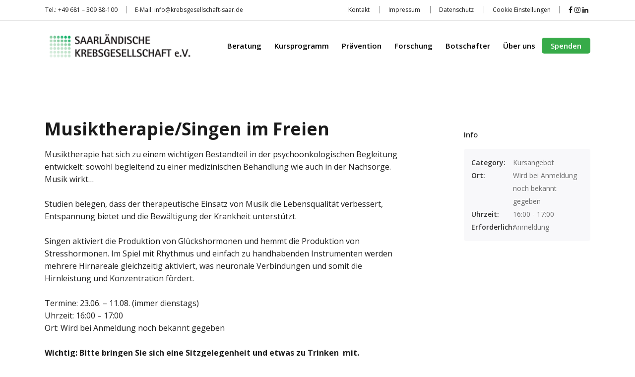

--- FILE ---
content_type: text/html; charset=UTF-8
request_url: https://www.krebsgesellschaft-saar.de/pressemeldungen/kurse-und-veranstaltungen/musiktherapie-singen-im-freien-04-08/
body_size: 22010
content:
<!DOCTYPE html>
<html lang="de">
<head>
    	
        <meta charset="UTF-8"/>
        <link rel="profile" href="http://gmpg.org/xfn/11"/>
        
                <meta name="viewport" content="width=device-width,initial-scale=1,user-scalable=no">
        
	<script type="application/javascript">var edgtCoreAjaxUrl = "https://www.krebsgesellschaft-saar.de/wp-admin/admin-ajax.php"</script><script type="application/javascript">var EdgefAjaxUrl = "https://www.krebsgesellschaft-saar.de/wp-admin/admin-ajax.php"</script><meta name='robots' content='index, follow, max-image-preview:large, max-snippet:-1, max-video-preview:-1' />

	<!-- This site is optimized with the Yoast SEO plugin v26.8 - https://yoast.com/product/yoast-seo-wordpress/ -->
	<title>Musiktherapie/Singen im Freien - Saarländische Krebsgesellschaft e.V.</title>
	<link rel="canonical" href="https://www.krebsgesellschaft-saar.de/pressemeldungen/kurse-und-veranstaltungen/musiktherapie-singen-im-freien-04-08/" />
	<meta property="og:locale" content="de_DE" />
	<meta property="og:type" content="article" />
	<meta property="og:title" content="Musiktherapie/Singen im Freien - Saarländische Krebsgesellschaft e.V." />
	<meta property="og:url" content="https://www.krebsgesellschaft-saar.de/pressemeldungen/kurse-und-veranstaltungen/musiktherapie-singen-im-freien-04-08/" />
	<meta property="og:site_name" content="Saarländische Krebsgesellschaft e.V." />
	<meta property="article:publisher" content="https://www.facebook.com/saarlaendischekrebsgesellschaft/" />
	<meta property="article:modified_time" content="2020-06-23T12:27:49+00:00" />
	<meta property="og:image" content="https://www.krebsgesellschaft-saar.de/wp-content/uploads/2020/01/Musiktherapie.jpg" />
	<meta property="og:image:width" content="728" />
	<meta property="og:image:height" content="424" />
	<meta property="og:image:type" content="image/jpeg" />
	<meta name="twitter:card" content="summary_large_image" />
	<meta name="twitter:label1" content="Geschätzte Lesezeit" />
	<meta name="twitter:data1" content="1 Minute" />
	<script type="application/ld+json" class="yoast-schema-graph">{"@context":"https://schema.org","@graph":[{"@type":"WebPage","@id":"https://www.krebsgesellschaft-saar.de/pressemeldungen/kurse-und-veranstaltungen/musiktherapie-singen-im-freien-04-08/","url":"https://www.krebsgesellschaft-saar.de/pressemeldungen/kurse-und-veranstaltungen/musiktherapie-singen-im-freien-04-08/","name":"Musiktherapie/Singen im Freien - Saarländische Krebsgesellschaft e.V.","isPartOf":{"@id":"https://www.krebsgesellschaft-saar.de/#website"},"primaryImageOfPage":{"@id":"https://www.krebsgesellschaft-saar.de/pressemeldungen/kurse-und-veranstaltungen/musiktherapie-singen-im-freien-04-08/#primaryimage"},"image":{"@id":"https://www.krebsgesellschaft-saar.de/pressemeldungen/kurse-und-veranstaltungen/musiktherapie-singen-im-freien-04-08/#primaryimage"},"thumbnailUrl":"https://www.krebsgesellschaft-saar.de/wp-content/uploads/2020/01/Musiktherapie.jpg","datePublished":"2020-06-17T10:19:41+00:00","dateModified":"2020-06-23T12:27:49+00:00","breadcrumb":{"@id":"https://www.krebsgesellschaft-saar.de/pressemeldungen/kurse-und-veranstaltungen/musiktherapie-singen-im-freien-04-08/#breadcrumb"},"inLanguage":"de","potentialAction":[{"@type":"ReadAction","target":["https://www.krebsgesellschaft-saar.de/pressemeldungen/kurse-und-veranstaltungen/musiktherapie-singen-im-freien-04-08/"]}]},{"@type":"ImageObject","inLanguage":"de","@id":"https://www.krebsgesellschaft-saar.de/pressemeldungen/kurse-und-veranstaltungen/musiktherapie-singen-im-freien-04-08/#primaryimage","url":"https://www.krebsgesellschaft-saar.de/wp-content/uploads/2020/01/Musiktherapie.jpg","contentUrl":"https://www.krebsgesellschaft-saar.de/wp-content/uploads/2020/01/Musiktherapie.jpg","width":728,"height":424},{"@type":"BreadcrumbList","@id":"https://www.krebsgesellschaft-saar.de/pressemeldungen/kurse-und-veranstaltungen/musiktherapie-singen-im-freien-04-08/#breadcrumb","itemListElement":[{"@type":"ListItem","position":1,"name":"Startseite","item":"https://www.krebsgesellschaft-saar.de/"},{"@type":"ListItem","position":2,"name":"Events","item":"https://www.krebsgesellschaft-saar.de/pressemeldungen/kurse-und-veranstaltungen/"},{"@type":"ListItem","position":3,"name":"Musiktherapie/Singen im Freien"}]},{"@type":"WebSite","@id":"https://www.krebsgesellschaft-saar.de/#website","url":"https://www.krebsgesellschaft-saar.de/","name":"Saarländische Krebsgesellschaft e.V.","description":"Wir beraten und begleiten Menschen mit Krebs und ihre Angehörigen.","publisher":{"@id":"https://www.krebsgesellschaft-saar.de/#organization"},"potentialAction":[{"@type":"SearchAction","target":{"@type":"EntryPoint","urlTemplate":"https://www.krebsgesellschaft-saar.de/?s={search_term_string}"},"query-input":{"@type":"PropertyValueSpecification","valueRequired":true,"valueName":"search_term_string"}}],"inLanguage":"de"},{"@type":"Organization","@id":"https://www.krebsgesellschaft-saar.de/#organization","name":"Saarländische Krebsgesellschaft e.V.","url":"https://www.krebsgesellschaft-saar.de/","logo":{"@type":"ImageObject","inLanguage":"de","@id":"https://www.krebsgesellschaft-saar.de/#/schema/logo/image/","url":"https://www.krebsgesellschaft-saar.de/wp-content/uploads/2019/11/logo-saarlaendische-krebsgesellschaft-2.png","contentUrl":"https://www.krebsgesellschaft-saar.de/wp-content/uploads/2019/11/logo-saarlaendische-krebsgesellschaft-2.png","width":477,"height":100,"caption":"Saarländische Krebsgesellschaft e.V."},"image":{"@id":"https://www.krebsgesellschaft-saar.de/#/schema/logo/image/"},"sameAs":["https://www.facebook.com/saarlaendischekrebsgesellschaft/"]}]}</script>
	<!-- / Yoast SEO plugin. -->


<link rel='dns-prefetch' href='//www.krebsgesellschaft-saar.de' />
<link rel='dns-prefetch' href='//fonts.googleapis.com' />
<link rel="alternate" type="application/rss+xml" title="Saarländische Krebsgesellschaft e.V. &raquo; Kommentar-Feed zu Musiktherapie/Singen im Freien" href="https://www.krebsgesellschaft-saar.de/pressemeldungen/kurse-und-veranstaltungen/musiktherapie-singen-im-freien-04-08/feed/" />
<link rel="alternate" title="oEmbed (JSON)" type="application/json+oembed" href="https://www.krebsgesellschaft-saar.de/wp-json/oembed/1.0/embed?url=https%3A%2F%2Fwww.krebsgesellschaft-saar.de%2Fpressemeldungen%2Fkurse-und-veranstaltungen%2Fmusiktherapie-singen-im-freien-04-08%2F" />
<link rel="alternate" title="oEmbed (XML)" type="text/xml+oembed" href="https://www.krebsgesellschaft-saar.de/wp-json/oembed/1.0/embed?url=https%3A%2F%2Fwww.krebsgesellschaft-saar.de%2Fpressemeldungen%2Fkurse-und-veranstaltungen%2Fmusiktherapie-singen-im-freien-04-08%2F&#038;format=xml" />
<style id='wp-img-auto-sizes-contain-inline-css' type='text/css'>
img:is([sizes=auto i],[sizes^="auto," i]){contain-intrinsic-size:3000px 1500px}
/*# sourceURL=wp-img-auto-sizes-contain-inline-css */
</style>
<style id='wp-emoji-styles-inline-css' type='text/css'>

	img.wp-smiley, img.emoji {
		display: inline !important;
		border: none !important;
		box-shadow: none !important;
		height: 1em !important;
		width: 1em !important;
		margin: 0 0.07em !important;
		vertical-align: -0.1em !important;
		background: none !important;
		padding: 0 !important;
	}
/*# sourceURL=wp-emoji-styles-inline-css */
</style>
<style id='wp-block-library-inline-css' type='text/css'>
:root{--wp-block-synced-color:#7a00df;--wp-block-synced-color--rgb:122,0,223;--wp-bound-block-color:var(--wp-block-synced-color);--wp-editor-canvas-background:#ddd;--wp-admin-theme-color:#007cba;--wp-admin-theme-color--rgb:0,124,186;--wp-admin-theme-color-darker-10:#006ba1;--wp-admin-theme-color-darker-10--rgb:0,107,160.5;--wp-admin-theme-color-darker-20:#005a87;--wp-admin-theme-color-darker-20--rgb:0,90,135;--wp-admin-border-width-focus:2px}@media (min-resolution:192dpi){:root{--wp-admin-border-width-focus:1.5px}}.wp-element-button{cursor:pointer}:root .has-very-light-gray-background-color{background-color:#eee}:root .has-very-dark-gray-background-color{background-color:#313131}:root .has-very-light-gray-color{color:#eee}:root .has-very-dark-gray-color{color:#313131}:root .has-vivid-green-cyan-to-vivid-cyan-blue-gradient-background{background:linear-gradient(135deg,#00d084,#0693e3)}:root .has-purple-crush-gradient-background{background:linear-gradient(135deg,#34e2e4,#4721fb 50%,#ab1dfe)}:root .has-hazy-dawn-gradient-background{background:linear-gradient(135deg,#faaca8,#dad0ec)}:root .has-subdued-olive-gradient-background{background:linear-gradient(135deg,#fafae1,#67a671)}:root .has-atomic-cream-gradient-background{background:linear-gradient(135deg,#fdd79a,#004a59)}:root .has-nightshade-gradient-background{background:linear-gradient(135deg,#330968,#31cdcf)}:root .has-midnight-gradient-background{background:linear-gradient(135deg,#020381,#2874fc)}:root{--wp--preset--font-size--normal:16px;--wp--preset--font-size--huge:42px}.has-regular-font-size{font-size:1em}.has-larger-font-size{font-size:2.625em}.has-normal-font-size{font-size:var(--wp--preset--font-size--normal)}.has-huge-font-size{font-size:var(--wp--preset--font-size--huge)}.has-text-align-center{text-align:center}.has-text-align-left{text-align:left}.has-text-align-right{text-align:right}.has-fit-text{white-space:nowrap!important}#end-resizable-editor-section{display:none}.aligncenter{clear:both}.items-justified-left{justify-content:flex-start}.items-justified-center{justify-content:center}.items-justified-right{justify-content:flex-end}.items-justified-space-between{justify-content:space-between}.screen-reader-text{border:0;clip-path:inset(50%);height:1px;margin:-1px;overflow:hidden;padding:0;position:absolute;width:1px;word-wrap:normal!important}.screen-reader-text:focus{background-color:#ddd;clip-path:none;color:#444;display:block;font-size:1em;height:auto;left:5px;line-height:normal;padding:15px 23px 14px;text-decoration:none;top:5px;width:auto;z-index:100000}html :where(.has-border-color){border-style:solid}html :where([style*=border-top-color]){border-top-style:solid}html :where([style*=border-right-color]){border-right-style:solid}html :where([style*=border-bottom-color]){border-bottom-style:solid}html :where([style*=border-left-color]){border-left-style:solid}html :where([style*=border-width]){border-style:solid}html :where([style*=border-top-width]){border-top-style:solid}html :where([style*=border-right-width]){border-right-style:solid}html :where([style*=border-bottom-width]){border-bottom-style:solid}html :where([style*=border-left-width]){border-left-style:solid}html :where(img[class*=wp-image-]){height:auto;max-width:100%}:where(figure){margin:0 0 1em}html :where(.is-position-sticky){--wp-admin--admin-bar--position-offset:var(--wp-admin--admin-bar--height,0px)}@media screen and (max-width:600px){html :where(.is-position-sticky){--wp-admin--admin-bar--position-offset:0px}}
/*wp_block_styles_on_demand_placeholder:6975d1305a207*/
/*# sourceURL=wp-block-library-inline-css */
</style>
<style id='classic-theme-styles-inline-css' type='text/css'>
/*! This file is auto-generated */
.wp-block-button__link{color:#fff;background-color:#32373c;border-radius:9999px;box-shadow:none;text-decoration:none;padding:calc(.667em + 2px) calc(1.333em + 2px);font-size:1.125em}.wp-block-file__button{background:#32373c;color:#fff;text-decoration:none}
/*# sourceURL=/wp-includes/css/classic-themes.min.css */
</style>
<link rel='stylesheet' id='contact-form-7-css' href='https://www.krebsgesellschaft-saar.de/wp-content/plugins/contact-form-7/includes/css/styles.css?ver=6.1.4' type='text/css' media='all' />
<link rel='stylesheet' id='goodwish-edge-default-style-css' href='https://www.krebsgesellschaft-saar.de/wp-content/themes/goodwish/style.css?ver=6.9' type='text/css' media='all' />
<link rel='stylesheet' id='goodwish-edge-child-style-css' href='https://www.krebsgesellschaft-saar.de/wp-content/themes/goodwish-child/style.css?ver=6.9' type='text/css' media='all' />
<link rel='stylesheet' id='goodwish-edge-modules-plugins-css' href='https://www.krebsgesellschaft-saar.de/wp-content/themes/goodwish/assets/css/plugins.min.css?ver=6.9' type='text/css' media='all' />
<link rel='stylesheet' id='goodwish-edge-modules-css' href='https://www.krebsgesellschaft-saar.de/wp-content/themes/goodwish/assets/css/modules.min.css?ver=6.9' type='text/css' media='all' />
<style id='goodwish-edge-modules-inline-css' type='text/css'>
/* generated in /homepages/26/d812471636/htdocs/website/wp-content/themes/goodwish/assets/custom-styles/general-custom-styles.php goodwish_edge_smooth_page_transition_styles function */
.edgtf-smooth-transition-loader { background-color: #fcfcfc;}

/* generated in /homepages/26/d812471636/htdocs/website/wp-content/themes/goodwish/assets/custom-styles/general-custom-styles.php goodwish_edge_smooth_page_transition_styles function */
.edgtf-st-loader .pulse, .edgtf-st-loader .double_pulse .double-bounce1, .edgtf-st-loader .double_pulse .double-bounce2, .edgtf-st-loader .cube, .edgtf-st-loader .rotating_cubes .cube1, .edgtf-st-loader .rotating_cubes .cube2, .edgtf-st-loader .stripes > div, .edgtf-st-loader .wave > div, .edgtf-st-loader .two_rotating_circles .dot1, .edgtf-st-loader .two_rotating_circles .dot2, .edgtf-st-loader .five_rotating_circles .container1 > div, .edgtf-st-loader .five_rotating_circles .container2 > div, .edgtf-st-loader .five_rotating_circles .container3 > div, .edgtf-st-loader .atom .ball-1:before, .edgtf-st-loader .atom .ball-2:before, .edgtf-st-loader .atom .ball-3:before, .edgtf-st-loader .atom .ball-4:before, .edgtf-st-loader .clock .ball:before, .edgtf-st-loader .mitosis .ball, .edgtf-st-loader .lines .line1, .edgtf-st-loader .lines .line2, .edgtf-st-loader .lines .line3, .edgtf-st-loader .lines .line4, .edgtf-st-loader .fussion .ball, .edgtf-st-loader .fussion .ball-1, .edgtf-st-loader .fussion .ball-2, .edgtf-st-loader .fussion .ball-3, .edgtf-st-loader .fussion .ball-4, .edgtf-st-loader .wave_circles .ball, .edgtf-st-loader .pulse_circles .ball { background-color: #4bab4b;}

    
/*# sourceURL=goodwish-edge-modules-inline-css */
</style>
<link rel='stylesheet' id='edgtf-font_awesome-css' href='https://www.krebsgesellschaft-saar.de/wp-content/themes/goodwish/assets/css/font-awesome/css/font-awesome.min.css?ver=6.9' type='text/css' media='all' />
<link rel='stylesheet' id='edgtf-font_elegant-css' href='https://www.krebsgesellschaft-saar.de/wp-content/themes/goodwish/assets/css/elegant-icons/style.min.css?ver=6.9' type='text/css' media='all' />
<link rel='stylesheet' id='edgtf-ico_moon-css' href='https://www.krebsgesellschaft-saar.de/wp-content/themes/goodwish/assets/css/icomoon/css/icomoon.css?ver=6.9' type='text/css' media='all' />
<link rel='stylesheet' id='edgtf-ion_icons-css' href='https://www.krebsgesellschaft-saar.de/wp-content/themes/goodwish/assets/css/ion-icons/css/ionicons.min.css?ver=6.9' type='text/css' media='all' />
<link rel='stylesheet' id='edgtf-linea_icons-css' href='https://www.krebsgesellschaft-saar.de/wp-content/themes/goodwish/assets/css/linea-icons/style.css?ver=6.9' type='text/css' media='all' />
<link rel='stylesheet' id='edgtf-linear_icons-css' href='https://www.krebsgesellschaft-saar.de/wp-content/themes/goodwish/assets/css/linear-icons/style.css?ver=6.9' type='text/css' media='all' />
<link rel='stylesheet' id='edgtf-simple_line_icons-css' href='https://www.krebsgesellschaft-saar.de/wp-content/themes/goodwish/assets/css/simple-line-icons/simple-line-icons.css?ver=6.9' type='text/css' media='all' />
<link rel='stylesheet' id='edgtf-dripicons-css' href='https://www.krebsgesellschaft-saar.de/wp-content/themes/goodwish/assets/css/dripicons/dripicons.css?ver=6.9' type='text/css' media='all' />
<link rel='stylesheet' id='goodwish-edge-blog-css' href='https://www.krebsgesellschaft-saar.de/wp-content/themes/goodwish/assets/css/blog.min.css?ver=6.9' type='text/css' media='all' />
<link rel='stylesheet' id='mediaelement-css' href='https://www.krebsgesellschaft-saar.de/wp-includes/js/mediaelement/mediaelementplayer-legacy.min.css?ver=4.2.17' type='text/css' media='all' />
<link rel='stylesheet' id='wp-mediaelement-css' href='https://www.krebsgesellschaft-saar.de/wp-includes/js/mediaelement/wp-mediaelement.min.css?ver=6.9' type='text/css' media='all' />
<link rel='stylesheet' id='goodwish-edge-style-dynamic-css' href='https://www.krebsgesellschaft-saar.de/wp-content/themes/goodwish/assets/css/style_dynamic.css?ver=1763387088' type='text/css' media='all' />
<link rel='stylesheet' id='goodwish-edge-modules-responsive-css' href='https://www.krebsgesellschaft-saar.de/wp-content/themes/goodwish/assets/css/modules-responsive.min.css?ver=6.9' type='text/css' media='all' />
<link rel='stylesheet' id='goodwish-edge-blog-responsive-css' href='https://www.krebsgesellschaft-saar.de/wp-content/themes/goodwish/assets/css/blog-responsive.min.css?ver=6.9' type='text/css' media='all' />
<link rel='stylesheet' id='goodwish-edge-style-dynamic-responsive-css' href='https://www.krebsgesellschaft-saar.de/wp-content/themes/goodwish/assets/css/style_dynamic_responsive.css?ver=1763387088' type='text/css' media='all' />
<link rel='stylesheet' id='js_composer_front-css' href='https://www.krebsgesellschaft-saar.de/wp-content/plugins/js_composer/assets/css/js_composer.min.css?ver=8.2' type='text/css' media='all' />
<link rel='stylesheet' id='goodwish-edge-google-fonts-css' href='https://fonts.googleapis.com/css?family=Merriweather%3A100%2C100italic%2C200%2C200italic%2C300%2C300italic%2C400%2C400italic%2C500%2C500italic%2C600%2C600italic%2C700%2C700italic%2C800%2C800italic%2C900%2C900italic%7COpen+Sans%3A100%2C100italic%2C200%2C200italic%2C300%2C300italic%2C400%2C400italic%2C500%2C500italic%2C600%2C600italic%2C700%2C700italic%2C800%2C800italic%2C900%2C900italic%7COpen+Sans%3A100%2C100italic%2C200%2C200italic%2C300%2C300italic%2C400%2C400italic%2C500%2C500italic%2C600%2C600italic%2C700%2C700italic%2C800%2C800italic%2C900%2C900italic&#038;subset=latin%2Clatin-ext&#038;ver=1.0.0' type='text/css' media='all' />
<link rel='stylesheet' id='select2-css' href='https://www.krebsgesellschaft-saar.de/wp-content/themes/goodwish/framework/admin/assets/css/select2.min.css?ver=6.9' type='text/css' media='all' />
<link rel='stylesheet' id='edge-cpt-dashboard-style-css' href='https://www.krebsgesellschaft-saar.de/wp-content/plugins/edge-cpt/core-dashboard/assets/css/core-dashboard.min.css?ver=6.9' type='text/css' media='all' />
<link rel='stylesheet' id='borlabs-cookie-custom-css' href='https://www.krebsgesellschaft-saar.de/wp-content/cache/borlabs-cookie/1/borlabs-cookie-1-de.css?ver=3.3.23-30' type='text/css' media='all' />
<link rel='stylesheet' id='px-custom-theme-style-css' href='https://www.krebsgesellschaft-saar.de/wp-content/themes/goodwish-child/px-custom/css/app.min.css?ver=6.9' type='text/css' media='all' />
<script type="text/javascript" src="https://www.krebsgesellschaft-saar.de/wp-includes/js/jquery/jquery.min.js?ver=3.7.1" id="jquery-core-js"></script>
<script type="text/javascript" src="https://www.krebsgesellschaft-saar.de/wp-includes/js/jquery/jquery-migrate.min.js?ver=3.4.1" id="jquery-migrate-js"></script>
<script data-no-optimize="1" data-no-minify="1" data-cfasync="false" nowprocket type="text/javascript" src="https://www.krebsgesellschaft-saar.de/wp-content/cache/borlabs-cookie/1/borlabs-cookie-config-de.json.js?ver=3.3.23-45" id="borlabs-cookie-config-js"></script>
<script data-no-optimize="1" data-no-minify="1" data-cfasync="false" nowprocket type="text/javascript" src="https://www.krebsgesellschaft-saar.de/wp-content/plugins/borlabs-cookie/assets/javascript/borlabs-cookie-prioritize.min.js?ver=3.3.23" id="borlabs-cookie-prioritize-js"></script>
<script type="text/javascript" src="https://www.krebsgesellschaft-saar.de/wp-content/themes/goodwish-child/px-custom/js/app.min.js?ver=6.9" id="px-custom-js-js"></script>
<script></script><link rel="https://api.w.org/" href="https://www.krebsgesellschaft-saar.de/wp-json/" /><link rel="EditURI" type="application/rsd+xml" title="RSD" href="https://www.krebsgesellschaft-saar.de/xmlrpc.php?rsd" />
<meta name="generator" content="WordPress 6.9" />
<link rel='shortlink' href='https://www.krebsgesellschaft-saar.de/?p=19114' />
<style type="text/css">.recentcomments a{display:inline !important;padding:0 !important;margin:0 !important;}</style><script nowprocket data-borlabs-cookie-script-blocker-ignore>
if ('0' === '1' && ('0' === '1' || '1' === '1')) {
    window['gtag_enable_tcf_support'] = true;
}
window.dataLayer = window.dataLayer || [];
if (typeof gtag !== 'function') {
    function gtag() {
        dataLayer.push(arguments);
    }
}
gtag('set', 'developer_id.dYjRjMm', true);
if ('0' === '1' || '1' === '1') {
    if (window.BorlabsCookieGoogleConsentModeDefaultSet !== true) {
        let getCookieValue = function (name) {
            return document.cookie.match('(^|;)\\s*' + name + '\\s*=\\s*([^;]+)')?.pop() || '';
        };
        let cookieValue = getCookieValue('borlabs-cookie-gcs');
        let consentsFromCookie = {};
        if (cookieValue !== '') {
            consentsFromCookie = JSON.parse(decodeURIComponent(cookieValue));
        }
        let defaultValues = {
            'ad_storage': 'denied',
            'ad_user_data': 'denied',
            'ad_personalization': 'denied',
            'analytics_storage': 'denied',
            'functionality_storage': 'denied',
            'personalization_storage': 'denied',
            'security_storage': 'denied',
            'wait_for_update': 500,
        };
        gtag('consent', 'default', { ...defaultValues, ...consentsFromCookie });
    }
    window.BorlabsCookieGoogleConsentModeDefaultSet = true;
    let borlabsCookieConsentChangeHandler = function () {
        window.dataLayer = window.dataLayer || [];
        if (typeof gtag !== 'function') { function gtag(){dataLayer.push(arguments);} }

        let getCookieValue = function (name) {
            return document.cookie.match('(^|;)\\s*' + name + '\\s*=\\s*([^;]+)')?.pop() || '';
        };
        let cookieValue = getCookieValue('borlabs-cookie-gcs');
        let consentsFromCookie = {};
        if (cookieValue !== '') {
            consentsFromCookie = JSON.parse(decodeURIComponent(cookieValue));
        }

        consentsFromCookie.analytics_storage = BorlabsCookie.Consents.hasConsent('google-analytics') ? 'granted' : 'denied';

        BorlabsCookie.CookieLibrary.setCookie(
            'borlabs-cookie-gcs',
            JSON.stringify(consentsFromCookie),
            BorlabsCookie.Settings.automaticCookieDomainAndPath.value ? '' : BorlabsCookie.Settings.cookieDomain.value,
            BorlabsCookie.Settings.cookiePath.value,
            BorlabsCookie.Cookie.getPluginCookie().expires,
            BorlabsCookie.Settings.cookieSecure.value,
            BorlabsCookie.Settings.cookieSameSite.value
        );
    }
    document.addEventListener('borlabs-cookie-consent-saved', borlabsCookieConsentChangeHandler);
    document.addEventListener('borlabs-cookie-handle-unblock', borlabsCookieConsentChangeHandler);
}
if ('0' === '1') {
    gtag("js", new Date());
    gtag("config", "UA-163831901-1", {"anonymize_ip": true});

    (function (w, d, s, i) {
        var f = d.getElementsByTagName(s)[0],
            j = d.createElement(s);
        j.async = true;
        j.src =
            "https://www.googletagmanager.com/gtag/js?id=" + i;
        f.parentNode.insertBefore(j, f);
    })(window, document, "script", "UA-163831901-1");
}
</script><meta name="generator" content="Powered by WPBakery Page Builder - drag and drop page builder for WordPress."/>
<link rel="icon" href="https://www.krebsgesellschaft-saar.de/wp-content/uploads/2019/11/cropped-favicon-32x32.png" sizes="32x32" />
<link rel="icon" href="https://www.krebsgesellschaft-saar.de/wp-content/uploads/2019/11/cropped-favicon-192x192.png" sizes="192x192" />
<link rel="apple-touch-icon" href="https://www.krebsgesellschaft-saar.de/wp-content/uploads/2019/11/cropped-favicon-180x180.png" />
<meta name="msapplication-TileImage" content="https://www.krebsgesellschaft-saar.de/wp-content/uploads/2019/11/cropped-favicon-270x270.png" />
		<style type="text/css" id="wp-custom-css">
			/** gleiche höhe der grünen boxen **/
.vc_custom_1674655747317,
.vc_custom_1674655725128,
.vc_custom_1674655734349 
{height:220px;}
/* Note von pxlr an den Ersteller dieser Rule: dieser hier oben getätigte Eintrag ist sehr unflexi. Im Childtheme in pxlr kann über jquery eine class abgefragt werden die automatisch das höchste Element ermittelt und alle anderen Elemente mit der selben Class innerhalb des Wrappers auf equal height setzt.*/


.pxlr-content-align-right{
	text-align:right;
	display: flex;
  align-items: center;
}		</style>
		<style type="text/css" data-type="vc_shortcodes-custom-css">.vc_custom_1491392499085{padding-right: 10% !important;}</style><noscript><style> .wpb_animate_when_almost_visible { opacity: 1; }</style></noscript></head>

<body class="wp-singular edge-event-template-default single single-edge-event postid-19114 wp-theme-goodwish wp-child-theme-goodwish-child edgt-core-1.4.2 goodwish child-child-ver-1.0.1 goodwish-ver-3.8  edgtf-blog-installed edgtf-header-standard edgtf-fixed-on-scroll edgtf-default-mobile-header edgtf-sticky-up-mobile-header edgtf-dropdown-slide-from-bottom edgtf-dark-header edgtf-header-style-on-scroll wpb-js-composer js-comp-ver-8.2 vc_responsive" itemscope itemtype="http://schema.org/WebPage">



<div class="edgtf-wrapper">
    <div class="edgtf-wrapper-inner">
        

<div class="edgtf-top-bar">
        <div class="edgtf-grid">
    		        <div class="edgtf-vertical-align-containers edgtf-50-50">
            <div class="edgtf-position-left">
                <div class="edgtf-position-left-inner">
                                            <div id="text-3" class="widget widget_text edgtf-top-bar-widget">			<div class="textwidget"><ul>
<li>Tel.: <a href="tel: 004968130988100">+49 681 – 309 88-100</a></li>
<li>E-Mail: <a href="mailto:info@krebsgesellschaft-saar.de">info@krebsgesellschaft-saar.de</a></li>
</ul>
</div>
		</div>                                    </div>
            </div>
                        <div class="edgtf-position-right">
                <div class="edgtf-position-right-inner">
                                            <div id="nav_menu-3" class="widget widget_nav_menu edgtf-top-bar-widget"><div class="menu-meta-header-menu-container"><ul id="menu-meta-header-menu" class="menu"><li id="menu-item-17283" class="menu-item menu-item-type-post_type menu-item-object-page menu-item-17283"><a href="https://www.krebsgesellschaft-saar.de/kontakt/">Kontakt</a></li>
<li id="menu-item-17999" class="menu-item menu-item-type-post_type menu-item-object-page menu-item-17999"><a href="https://www.krebsgesellschaft-saar.de/impressum/">Impressum</a></li>
<li id="menu-item-18000" class="menu-item menu-item-type-post_type menu-item-object-page menu-item-18000"><a href="https://www.krebsgesellschaft-saar.de/datenschutz/">Datenschutz</a></li>
<li id="menu-item-19961" class="borlabs-cookie-preference menu-item menu-item-type-custom menu-item-object-custom menu-item-19961"><a href="#">Cookie Einstellungen</a></li>
</ul></div></div>
        <a class="edgtf-social-icon-widget-holder" data-hover-color="#4bab4b" style="color: #1d1d1d" href="https://www.facebook.com/saarlaendischekrebsgesellschaft/" target="_blank">
            <i class="edgtf-social-icon-widget fa fa-facebook"></i>        </a>
    
        <a class="edgtf-social-icon-widget-holder" data-hover-color="#4bab4b" style="color: #1d1d1d" href="https://www.instagram.com/krebsgesellschaft_saar/" target="_blank">
            <i class="edgtf-social-icon-widget fa fa-instagram"></i>        </a>
    
        <a class="edgtf-social-icon-widget-holder" data-hover-color="#4bab4b" style="color: #1d1d1d" href="https://www.linkedin.com/company/saarländische-krebsgesellschaft-e.v./" target="_blank">
            <i class="edgtf-social-icon-widget fa fa-linkedin"></i>        </a>
    <div id="block-2" class="widget widget_block edgtf-top-bar-widget">
<ul class="wp-block-social-links is-layout-flex wp-block-social-links-is-layout-flex">

</ul>
</div>                                    </div>
            </div>
        </div>
        </div>
    </div>



<header class="edgtf-page-header">
            <div class="edgtf-fixed-wrapper">
        <div class="edgtf-menu-area" style="background-color:rgba(255, 255, 255, 1)">
                    <div class="edgtf-grid">
        			            <div class="edgtf-vertical-align-containers">
                <div class="edgtf-position-left">
                    <div class="edgtf-position-left-inner">
                        
<div class="edgtf-logo-wrapper">
    <a itemprop="url" href="https://www.krebsgesellschaft-saar.de/" style="height: 28px;">
        <img itemprop="image" class="edgtf-normal-logo" src="https://www.krebsgesellschaft-saar.de/wp-content/uploads/2023/01/Logo_SKG_ohne_Mitgliedschaft-klein.png" alt="logo"/>
        <img itemprop="image" class="edgtf-dark-logo" src="https://www.krebsgesellschaft-saar.de/wp-content/uploads/2023/01/Logo_SKG_ohne_Mitgliedschaft-klein.png" alt="dark logo"/>        <img itemprop="image" class="edgtf-light-logo" src="https://www.krebsgesellschaft-saar.de/wp-content/uploads/2023/01/Logo_SKG_ohne_Mitgliedschaft-klein.png" alt="light logo"/>    </a>
</div>

                    </div>
                </div>
                <div class="edgtf-position-right">
                    <div class="edgtf-position-right-inner">
                        
<nav class="edgtf-main-menu edgtf-drop-down edgtf-default-nav">
    <ul id="menu-main-menu" class="clearfix"><li id="nav-menu-item-21850" class="menu-item menu-item-type-post_type menu-item-object-page menu-item-has-children edgtf-has-sub edgtf-menu-narrow"><a href="https://www.krebsgesellschaft-saar.de/beratung-fuer-menschen-mit-krebs-und-ihre-familien/"><span class="edgtf-item-outer"><span class="edgtf-item-inner"><span class="edgtf-item-text">Beratung</span></span><span class="plus"></span></span></a>
<div class="edgtf-menu-second"><div class="edgtf-menu-inner"><ul>
	<li id="nav-menu-item-17809" class="menu-item menu-item-type-post_type menu-item-object-page"><a href="https://www.krebsgesellschaft-saar.de/psychosoziale-krebsberatung/"><span class="edgtf-item-outer"><span class="edgtf-item-inner"><span class="edgtf-item-text">Beratung für an Krebs erkrankte Menschen</span></span><span class="plus"></span></span></a></li>
	<li id="nav-menu-item-20492" class="menu-item menu-item-type-post_type menu-item-object-page"><a href="https://www.krebsgesellschaft-saar.de/beratung-angehoerige/"><span class="edgtf-item-outer"><span class="edgtf-item-inner"><span class="edgtf-item-text">Beratung für Angehörige</span></span><span class="plus"></span></span></a></li>
	<li id="nav-menu-item-18030" class="menu-item menu-item-type-post_type menu-item-object-page"><a href="https://www.krebsgesellschaft-saar.de/projekt-regenbogen-angebot-fuer-kinder-krebskranker-eltern/"><span class="edgtf-item-outer"><span class="edgtf-item-inner"><span class="edgtf-item-text">Projekt Regenbogen – für Kinder krebskranker Eltern</span></span><span class="plus"></span></span></a></li>
	<li id="nav-menu-item-21870" class="menu-item menu-item-type-post_type menu-item-object-page"><a href="https://www.krebsgesellschaft-saar.de/projekt-zurueck-ins-leben/"><span class="edgtf-item-outer"><span class="edgtf-item-inner"><span class="edgtf-item-text">Projekt &#8222;Zurück ins Leben&#8220; &#8211; Langzeitnachsorge nach Krebs</span></span><span class="plus"></span></span></a></li>
	<li id="nav-menu-item-21940" class="menu-item menu-item-type-post_type menu-item-object-page"><a href="https://www.krebsgesellschaft-saar.de/beratung-nicht-in-verwendung/ukraine-hilfe/"><span class="edgtf-item-outer"><span class="edgtf-item-inner"><span class="edgtf-item-text">Ukraine-Hilfe / Україна допомогти</span></span><span class="plus"></span></span></a></li>
	<li id="nav-menu-item-17357" class="menu-item menu-item-type-post_type menu-item-object-page"><a href="https://www.krebsgesellschaft-saar.de/selbsthilfe/"><span class="edgtf-item-outer"><span class="edgtf-item-inner"><span class="edgtf-item-text">Selbsthilfe</span></span><span class="plus"></span></span></a></li>
</ul></div></div>
</li>
<li id="nav-menu-item-21849" class="menu-item menu-item-type-post_type menu-item-object-page menu-item-has-children edgtf-has-sub edgtf-menu-narrow"><a href="https://www.krebsgesellschaft-saar.de/kursprogramm-3/"><span class="edgtf-item-outer"><span class="edgtf-item-inner"><span class="edgtf-item-text">Kursprogramm</span></span><span class="plus"></span></span></a>
<div class="edgtf-menu-second"><div class="edgtf-menu-inner"><ul>
	<li id="nav-menu-item-17514" class="menu-item menu-item-type-post_type menu-item-object-page"><a href="https://www.krebsgesellschaft-saar.de/kursprogramm/uebersicht/"><span class="edgtf-item-outer"><span class="edgtf-item-inner"><span class="edgtf-item-text">Kurse und Vorträge</span></span><span class="plus"></span></span></a></li>
	<li id="nav-menu-item-23604" class="menu-item menu-item-type-post_type menu-item-object-page"><a href="https://www.krebsgesellschaft-saar.de/kursprogramm/online-kurse-2/"><span class="edgtf-item-outer"><span class="edgtf-item-inner"><span class="edgtf-item-text">Online-Kurse und Vorträge</span></span><span class="plus"></span></span></a></li>
</ul></div></div>
</li>
<li id="nav-menu-item-21751" class="menu-item menu-item-type-post_type menu-item-object-page menu-item-has-children edgtf-has-sub edgtf-menu-narrow"><a href="https://www.krebsgesellschaft-saar.de/praevention/"><span class="edgtf-item-outer"><span class="edgtf-item-inner"><span class="edgtf-item-text">Prävention</span></span><span class="plus"></span></span></a>
<div class="edgtf-menu-second"><div class="edgtf-menu-inner"><ul>
	<li id="nav-menu-item-21749" class="menu-item menu-item-type-post_type menu-item-object-page"><a href="https://www.krebsgesellschaft-saar.de/praeventionsvortraege-fuer-unternehmen/"><span class="edgtf-item-outer"><span class="edgtf-item-inner"><span class="edgtf-item-text">Präventionsvorträge für Unternehmen</span></span><span class="plus"></span></span></a></li>
	<li id="nav-menu-item-20198" class="menu-item menu-item-type-post_type menu-item-object-page"><a href="https://www.krebsgesellschaft-saar.de/frueherkennung/"><span class="edgtf-item-outer"><span class="edgtf-item-inner"><span class="edgtf-item-text">Früherkennung</span></span><span class="plus"></span></span></a></li>
	<li id="nav-menu-item-17547" class="menu-item menu-item-type-post_type menu-item-object-page"><a href="https://www.krebsgesellschaft-saar.de/projekt-sunpass/"><span class="edgtf-item-outer"><span class="edgtf-item-inner"><span class="edgtf-item-text">Projekt SunPass</span></span><span class="plus"></span></span></a></li>
</ul></div></div>
</li>
<li id="nav-menu-item-22081" class="menu-item menu-item-type-post_type menu-item-object-page menu-item-has-children edgtf-has-sub edgtf-menu-narrow"><a href="https://www.krebsgesellschaft-saar.de/forschung/"><span class="edgtf-item-outer"><span class="edgtf-item-inner"><span class="edgtf-item-text">Forschung</span></span><span class="plus"></span></span></a>
<div class="edgtf-menu-second"><div class="edgtf-menu-inner"><ul>
	<li id="nav-menu-item-22082" class="menu-item menu-item-type-post_type menu-item-object-page"><a href="https://www.krebsgesellschaft-saar.de/forschung/saarpfalz-symposium/"><span class="edgtf-item-outer"><span class="edgtf-item-inner"><span class="edgtf-item-text">Saar-Pfalz-Symposium</span></span><span class="plus"></span></span></a></li>
	<li id="nav-menu-item-19951" class="menu-item menu-item-type-post_type menu-item-object-page"><a href="https://www.krebsgesellschaft-saar.de/forschung/forschungspreis/"><span class="edgtf-item-outer"><span class="edgtf-item-inner"><span class="edgtf-item-text">Forschungspreis</span></span><span class="plus"></span></span></a></li>
</ul></div></div>
</li>
<li id="nav-menu-item-24690" class="menu-item menu-item-type-post_type menu-item-object-page edgtf-menu-narrow"><a href="https://www.krebsgesellschaft-saar.de/botschafter/"><span class="edgtf-item-outer"><span class="edgtf-item-inner"><span class="edgtf-item-text">Botschafter</span></span><span class="plus"></span></span></a></li>
<li id="nav-menu-item-25488" class="menu-item menu-item-type-post_type menu-item-object-page menu-item-has-children edgtf-has-sub edgtf-menu-narrow"><a href="https://www.krebsgesellschaft-saar.de/ueber-uns-2/"><span class="edgtf-item-outer"><span class="edgtf-item-inner"><span class="edgtf-item-text">Über uns</span></span><span class="plus"></span></span></a>
<div class="edgtf-menu-second"><div class="edgtf-menu-inner"><ul>
	<li id="nav-menu-item-17454" class="menu-item menu-item-type-post_type menu-item-object-page"><a href="https://www.krebsgesellschaft-saar.de/ueber-uns/historisches/"><span class="edgtf-item-outer"><span class="edgtf-item-inner"><span class="edgtf-item-text">Entstehung und Geschichte</span></span><span class="plus"></span></span></a></li>
	<li id="nav-menu-item-17444" class="menu-item menu-item-type-post_type menu-item-object-page"><a href="https://www.krebsgesellschaft-saar.de/unser-team/"><span class="edgtf-item-outer"><span class="edgtf-item-inner"><span class="edgtf-item-text">Unser Team</span></span><span class="plus"></span></span></a></li>
	<li id="nav-menu-item-25887" class="menu-item menu-item-type-post_type menu-item-object-page"><a href="https://www.krebsgesellschaft-saar.de/vorstand/"><span class="edgtf-item-outer"><span class="edgtf-item-inner"><span class="edgtf-item-text">Vorstand</span></span><span class="plus"></span></span></a></li>
	<li id="nav-menu-item-17465" class="menu-item menu-item-type-post_type menu-item-object-page"><a href="https://www.krebsgesellschaft-saar.de/ueber-uns/beratungsstellen/"><span class="edgtf-item-outer"><span class="edgtf-item-inner"><span class="edgtf-item-text">Beratungsstellen im Saarland</span></span><span class="plus"></span></span></a></li>
	<li id="nav-menu-item-23866" class="menu-item menu-item-type-post_type menu-item-object-page"><a href="https://www.krebsgesellschaft-saar.de/ueber-uns/qualitaetsmanagement/"><span class="edgtf-item-outer"><span class="edgtf-item-inner"><span class="edgtf-item-text">Qualitätsmanagement</span></span><span class="plus"></span></span></a></li>
	<li id="nav-menu-item-25504" class="menu-item menu-item-type-post_type menu-item-object-page"><a href="https://www.krebsgesellschaft-saar.de/ueber-uns/jahresbericht-2024/"><span class="edgtf-item-outer"><span class="edgtf-item-inner"><span class="edgtf-item-text">Jahresbericht 2024</span></span><span class="plus"></span></span></a></li>
	<li id="nav-menu-item-19907" class="menu-item menu-item-type-post_type menu-item-object-page"><a href="https://www.krebsgesellschaft-saar.de/stellenangebote/"><span class="edgtf-item-outer"><span class="edgtf-item-inner"><span class="edgtf-item-text">Stellenangebote</span></span><span class="plus"></span></span></a></li>
	<li id="nav-menu-item-17469" class="menu-item menu-item-type-post_type menu-item-object-page"><a href="https://www.krebsgesellschaft-saar.de/ueber-uns/satzung/"><span class="edgtf-item-outer"><span class="edgtf-item-inner"><span class="edgtf-item-text">Satzung</span></span><span class="plus"></span></span></a></li>
	<li id="nav-menu-item-25772" class="menu-item menu-item-type-post_type menu-item-object-page"><a href="https://www.krebsgesellschaft-saar.de/newsletter/"><span class="edgtf-item-outer"><span class="edgtf-item-inner"><span class="edgtf-item-text">Newsletter</span></span><span class="plus"></span></span></a></li>
	<li id="nav-menu-item-17261" class="menu-item menu-item-type-post_type menu-item-object-page"><a href="https://www.krebsgesellschaft-saar.de/ueber-uns/pressemeldungen/"><span class="edgtf-item-outer"><span class="edgtf-item-inner"><span class="edgtf-item-text">News-Archiv</span></span><span class="plus"></span></span></a></li>
	<li id="nav-menu-item-24984" class="menu-item menu-item-type-post_type menu-item-object-page"><a href="https://www.krebsgesellschaft-saar.de/ueber-uns/initiative-transparente-zivilgesellschaft/"><span class="edgtf-item-outer"><span class="edgtf-item-inner"><span class="edgtf-item-text">Initiative Transparente Zivilgesellschaft</span></span><span class="plus"></span></span></a></li>
	<li id="nav-menu-item-18027" class="menu-item menu-item-type-post_type menu-item-object-page"><a href="https://www.krebsgesellschaft-saar.de/kontakt/"><span class="edgtf-item-outer"><span class="edgtf-item-inner"><span class="edgtf-item-text">Kontakt</span></span><span class="plus"></span></span></a></li>
</ul></div></div>
</li>
<li id="nav-menu-item-18" class="menu-item menu-item-type-custom menu-item-object-custom menu-item-has-children edgtf-has-sub edgtf-menu-narrow"><a href="https://www.krebsgesellschaft-saar.de/spenden/"><span class="edgtf-item-outer"><span class="edgtf-item-inner"><span class="edgtf-item-text">Spenden</span></span><span class="plus"></span></span></a>
<div class="edgtf-menu-second"><div class="edgtf-menu-inner"><ul>
	<li id="nav-menu-item-26799" class="menu-item menu-item-type-post_type menu-item-object-page"><a title="Helfen Sie uns, anderen zu helfen" href="https://www.krebsgesellschaft-saar.de/spenden/helfen-sie-uns-anderen-zu-helfen/"><span class="edgtf-item-outer"><span class="edgtf-item-inner"><span class="edgtf-item-text">Online-Spenden</span></span><span class="plus"></span></span></a></li>
	<li id="nav-menu-item-17898" class="menu-item menu-item-type-post_type menu-item-object-page"><a href="https://www.krebsgesellschaft-saar.de/spenden/bankverbindung/"><span class="edgtf-item-outer"><span class="edgtf-item-inner"><span class="edgtf-item-text">Bankverbindung</span></span><span class="plus"></span></span></a></li>
	<li id="nav-menu-item-17772" class="menu-item menu-item-type-post_type menu-item-object-page"><a href="https://www.krebsgesellschaft-saar.de/spenden/mitgliedschaft/"><span class="edgtf-item-outer"><span class="edgtf-item-inner"><span class="edgtf-item-text">Mitgliedschaft</span></span><span class="plus"></span></span></a></li>
	<li id="nav-menu-item-17858" class="menu-item menu-item-type-post_type menu-item-object-page"><a href="https://www.krebsgesellschaft-saar.de/spenden/spenden-statt-geschenke/"><span class="edgtf-item-outer"><span class="edgtf-item-inner"><span class="edgtf-item-text">Spenden statt Geschenke</span></span><span class="plus"></span></span></a></li>
	<li id="nav-menu-item-17869" class="menu-item menu-item-type-post_type menu-item-object-page"><a href="https://www.krebsgesellschaft-saar.de/spenden/spenden-statt-kraenze/"><span class="edgtf-item-outer"><span class="edgtf-item-inner"><span class="edgtf-item-text">Spenden statt Kränze</span></span><span class="plus"></span></span></a></li>
	<li id="nav-menu-item-17886" class="menu-item menu-item-type-post_type menu-item-object-page"><a href="https://www.krebsgesellschaft-saar.de/spenden/erbschaften-und-vermaechtnisse/"><span class="edgtf-item-outer"><span class="edgtf-item-inner"><span class="edgtf-item-text">Erbschaften und Vermächtnisse</span></span><span class="plus"></span></span></a></li>
	<li id="nav-menu-item-17835" class="menu-item menu-item-type-post_type menu-item-object-page"><a href="https://www.krebsgesellschaft-saar.de/spenden/unternehmensspenden/"><span class="edgtf-item-outer"><span class="edgtf-item-inner"><span class="edgtf-item-text">Unternehmensspenden</span></span><span class="plus"></span></span></a></li>
	<li id="nav-menu-item-26269" class="menu-item menu-item-type-post_type menu-item-object-page"><a href="https://www.krebsgesellschaft-saar.de/spenden/spendendosen/"><span class="edgtf-item-outer"><span class="edgtf-item-inner"><span class="edgtf-item-text">Spendendosenpatenschaft</span></span><span class="plus"></span></span></a></li>
	<li id="nav-menu-item-18217" class="menu-item menu-item-type-post_type menu-item-object-page"><a href="https://www.krebsgesellschaft-saar.de/spenden/geldauflagen-und-bussgelder/"><span class="edgtf-item-outer"><span class="edgtf-item-inner"><span class="edgtf-item-text">Geldauflagen und Bußgelder</span></span><span class="plus"></span></span></a></li>
</ul></div></div>
</li>
</ul></nav>

                                            </div>
                </div>
            </div>
                </div>
            </div>
            </div>
        </header>


<header class="edgtf-mobile-header">
    <div class="edgtf-mobile-header-inner">
                <div class="edgtf-mobile-header-holder">
            <div class="edgtf-grid">
                <div class="edgtf-vertical-align-containers">
                                            <div class="edgtf-mobile-menu-opener">
                            <a href="javascript:void(0)">
                    <span class="edgtf-mobile-opener-icon-holder">
                        <i class="edgtf-icon-font-awesome fa fa-bars " ></i>                    </span>
                            </a>
                        </div>
                                                                <div class="edgtf-position-center">
                            <div class="edgtf-position-center-inner">
                                
<div class="edgtf-mobile-logo-wrapper">
    <a itemprop="url" href="https://www.krebsgesellschaft-saar.de/" style="height: 24px">
        <img itemprop="image" src="https://www.krebsgesellschaft-saar.de/wp-content/uploads/2023/01/Logo_SKG_ohne_Mitgliedschaft-mittel.png" alt="mobile logo"/>
    </a>
</div>

                            </div>
                        </div>
                                        <div class="edgtf-position-right">
                        <div class="edgtf-position-right-inner">
                                                    </div>
                    </div>
                </div> <!-- close .edgtf-vertical-align-containers -->
            </div>
        </div>
        
	<nav class="edgtf-mobile-nav">
		<div class="edgtf-grid">
			<ul id="menu-main-menu-1" class=""><li id="mobile-menu-item-21850" class="menu-item menu-item-type-post_type menu-item-object-page menu-item-has-children  edgtf-has-sub"><a href="https://www.krebsgesellschaft-saar.de/beratung-fuer-menschen-mit-krebs-und-ihre-familien/" class=""><span>Beratung</span></a><span class="mobile_arrow"><i class="edgtf-sub-arrow fa fa-angle-right"></i><i class="fa fa-angle-down"></i></span>
<ul class="sub_menu">
	<li id="mobile-menu-item-17809" class="menu-item menu-item-type-post_type menu-item-object-page "><a href="https://www.krebsgesellschaft-saar.de/psychosoziale-krebsberatung/" class=""><span>Beratung für an Krebs erkrankte Menschen</span></a></li>
	<li id="mobile-menu-item-20492" class="menu-item menu-item-type-post_type menu-item-object-page "><a href="https://www.krebsgesellschaft-saar.de/beratung-angehoerige/" class=""><span>Beratung für Angehörige</span></a></li>
	<li id="mobile-menu-item-18030" class="menu-item menu-item-type-post_type menu-item-object-page "><a href="https://www.krebsgesellschaft-saar.de/projekt-regenbogen-angebot-fuer-kinder-krebskranker-eltern/" class=""><span>Projekt Regenbogen – für Kinder krebskranker Eltern</span></a></li>
	<li id="mobile-menu-item-21870" class="menu-item menu-item-type-post_type menu-item-object-page "><a href="https://www.krebsgesellschaft-saar.de/projekt-zurueck-ins-leben/" class=""><span>Projekt &#8222;Zurück ins Leben&#8220; &#8211; Langzeitnachsorge nach Krebs</span></a></li>
	<li id="mobile-menu-item-21940" class="menu-item menu-item-type-post_type menu-item-object-page "><a href="https://www.krebsgesellschaft-saar.de/beratung-nicht-in-verwendung/ukraine-hilfe/" class=""><span>Ukraine-Hilfe / Україна допомогти</span></a></li>
	<li id="mobile-menu-item-17357" class="menu-item menu-item-type-post_type menu-item-object-page "><a href="https://www.krebsgesellschaft-saar.de/selbsthilfe/" class=""><span>Selbsthilfe</span></a></li>
</ul>
</li>
<li id="mobile-menu-item-21849" class="menu-item menu-item-type-post_type menu-item-object-page menu-item-has-children  edgtf-has-sub"><a href="https://www.krebsgesellschaft-saar.de/kursprogramm-3/" class=""><span>Kursprogramm</span></a><span class="mobile_arrow"><i class="edgtf-sub-arrow fa fa-angle-right"></i><i class="fa fa-angle-down"></i></span>
<ul class="sub_menu">
	<li id="mobile-menu-item-17514" class="menu-item menu-item-type-post_type menu-item-object-page "><a href="https://www.krebsgesellschaft-saar.de/kursprogramm/uebersicht/" class=""><span>Kurse und Vorträge</span></a></li>
	<li id="mobile-menu-item-23604" class="menu-item menu-item-type-post_type menu-item-object-page "><a href="https://www.krebsgesellschaft-saar.de/kursprogramm/online-kurse-2/" class=""><span>Online-Kurse und Vorträge</span></a></li>
</ul>
</li>
<li id="mobile-menu-item-21751" class="menu-item menu-item-type-post_type menu-item-object-page menu-item-has-children  edgtf-has-sub"><a href="https://www.krebsgesellschaft-saar.de/praevention/" class=""><span>Prävention</span></a><span class="mobile_arrow"><i class="edgtf-sub-arrow fa fa-angle-right"></i><i class="fa fa-angle-down"></i></span>
<ul class="sub_menu">
	<li id="mobile-menu-item-21749" class="menu-item menu-item-type-post_type menu-item-object-page "><a href="https://www.krebsgesellschaft-saar.de/praeventionsvortraege-fuer-unternehmen/" class=""><span>Präventionsvorträge für Unternehmen</span></a></li>
	<li id="mobile-menu-item-20198" class="menu-item menu-item-type-post_type menu-item-object-page "><a href="https://www.krebsgesellschaft-saar.de/frueherkennung/" class=""><span>Früherkennung</span></a></li>
	<li id="mobile-menu-item-17547" class="menu-item menu-item-type-post_type menu-item-object-page "><a href="https://www.krebsgesellschaft-saar.de/projekt-sunpass/" class=""><span>Projekt SunPass</span></a></li>
</ul>
</li>
<li id="mobile-menu-item-22081" class="menu-item menu-item-type-post_type menu-item-object-page menu-item-has-children  edgtf-has-sub"><a href="https://www.krebsgesellschaft-saar.de/forschung/" class=""><span>Forschung</span></a><span class="mobile_arrow"><i class="edgtf-sub-arrow fa fa-angle-right"></i><i class="fa fa-angle-down"></i></span>
<ul class="sub_menu">
	<li id="mobile-menu-item-22082" class="menu-item menu-item-type-post_type menu-item-object-page "><a href="https://www.krebsgesellschaft-saar.de/forschung/saarpfalz-symposium/" class=""><span>Saar-Pfalz-Symposium</span></a></li>
	<li id="mobile-menu-item-19951" class="menu-item menu-item-type-post_type menu-item-object-page "><a href="https://www.krebsgesellschaft-saar.de/forschung/forschungspreis/" class=""><span>Forschungspreis</span></a></li>
</ul>
</li>
<li id="mobile-menu-item-24690" class="menu-item menu-item-type-post_type menu-item-object-page "><a href="https://www.krebsgesellschaft-saar.de/botschafter/" class=""><span>Botschafter</span></a></li>
<li id="mobile-menu-item-25488" class="menu-item menu-item-type-post_type menu-item-object-page menu-item-has-children  edgtf-has-sub"><a href="https://www.krebsgesellschaft-saar.de/ueber-uns-2/" class=""><span>Über uns</span></a><span class="mobile_arrow"><i class="edgtf-sub-arrow fa fa-angle-right"></i><i class="fa fa-angle-down"></i></span>
<ul class="sub_menu">
	<li id="mobile-menu-item-17454" class="menu-item menu-item-type-post_type menu-item-object-page "><a href="https://www.krebsgesellschaft-saar.de/ueber-uns/historisches/" class=""><span>Entstehung und Geschichte</span></a></li>
	<li id="mobile-menu-item-17444" class="menu-item menu-item-type-post_type menu-item-object-page "><a href="https://www.krebsgesellschaft-saar.de/unser-team/" class=""><span>Unser Team</span></a></li>
	<li id="mobile-menu-item-25887" class="menu-item menu-item-type-post_type menu-item-object-page "><a href="https://www.krebsgesellschaft-saar.de/vorstand/" class=""><span>Vorstand</span></a></li>
	<li id="mobile-menu-item-17465" class="menu-item menu-item-type-post_type menu-item-object-page "><a href="https://www.krebsgesellschaft-saar.de/ueber-uns/beratungsstellen/" class=""><span>Beratungsstellen im Saarland</span></a></li>
	<li id="mobile-menu-item-23866" class="menu-item menu-item-type-post_type menu-item-object-page "><a href="https://www.krebsgesellschaft-saar.de/ueber-uns/qualitaetsmanagement/" class=""><span>Qualitätsmanagement</span></a></li>
	<li id="mobile-menu-item-25504" class="menu-item menu-item-type-post_type menu-item-object-page "><a href="https://www.krebsgesellschaft-saar.de/ueber-uns/jahresbericht-2024/" class=""><span>Jahresbericht 2024</span></a></li>
	<li id="mobile-menu-item-19907" class="menu-item menu-item-type-post_type menu-item-object-page "><a href="https://www.krebsgesellschaft-saar.de/stellenangebote/" class=""><span>Stellenangebote</span></a></li>
	<li id="mobile-menu-item-17469" class="menu-item menu-item-type-post_type menu-item-object-page "><a href="https://www.krebsgesellschaft-saar.de/ueber-uns/satzung/" class=""><span>Satzung</span></a></li>
	<li id="mobile-menu-item-25772" class="menu-item menu-item-type-post_type menu-item-object-page "><a href="https://www.krebsgesellschaft-saar.de/newsletter/" class=""><span>Newsletter</span></a></li>
	<li id="mobile-menu-item-17261" class="menu-item menu-item-type-post_type menu-item-object-page "><a href="https://www.krebsgesellschaft-saar.de/ueber-uns/pressemeldungen/" class=""><span>News-Archiv</span></a></li>
	<li id="mobile-menu-item-24984" class="menu-item menu-item-type-post_type menu-item-object-page "><a href="https://www.krebsgesellschaft-saar.de/ueber-uns/initiative-transparente-zivilgesellschaft/" class=""><span>Initiative Transparente Zivilgesellschaft</span></a></li>
	<li id="mobile-menu-item-18027" class="menu-item menu-item-type-post_type menu-item-object-page "><a href="https://www.krebsgesellschaft-saar.de/kontakt/" class=""><span>Kontakt</span></a></li>
</ul>
</li>
<li id="mobile-menu-item-18" class="menu-item menu-item-type-custom menu-item-object-custom menu-item-has-children  edgtf-has-sub"><a href="https://www.krebsgesellschaft-saar.de/spenden/" class=""><span>Spenden</span></a><span class="mobile_arrow"><i class="edgtf-sub-arrow fa fa-angle-right"></i><i class="fa fa-angle-down"></i></span>
<ul class="sub_menu">
	<li id="mobile-menu-item-26799" class="menu-item menu-item-type-post_type menu-item-object-page "><a title="Helfen Sie uns, anderen zu helfen" href="https://www.krebsgesellschaft-saar.de/spenden/helfen-sie-uns-anderen-zu-helfen/" class=""><span>Online-Spenden</span></a></li>
	<li id="mobile-menu-item-17898" class="menu-item menu-item-type-post_type menu-item-object-page "><a href="https://www.krebsgesellschaft-saar.de/spenden/bankverbindung/" class=""><span>Bankverbindung</span></a></li>
	<li id="mobile-menu-item-17772" class="menu-item menu-item-type-post_type menu-item-object-page "><a href="https://www.krebsgesellschaft-saar.de/spenden/mitgliedschaft/" class=""><span>Mitgliedschaft</span></a></li>
	<li id="mobile-menu-item-17858" class="menu-item menu-item-type-post_type menu-item-object-page "><a href="https://www.krebsgesellschaft-saar.de/spenden/spenden-statt-geschenke/" class=""><span>Spenden statt Geschenke</span></a></li>
	<li id="mobile-menu-item-17869" class="menu-item menu-item-type-post_type menu-item-object-page "><a href="https://www.krebsgesellschaft-saar.de/spenden/spenden-statt-kraenze/" class=""><span>Spenden statt Kränze</span></a></li>
	<li id="mobile-menu-item-17886" class="menu-item menu-item-type-post_type menu-item-object-page "><a href="https://www.krebsgesellschaft-saar.de/spenden/erbschaften-und-vermaechtnisse/" class=""><span>Erbschaften und Vermächtnisse</span></a></li>
	<li id="mobile-menu-item-17835" class="menu-item menu-item-type-post_type menu-item-object-page "><a href="https://www.krebsgesellschaft-saar.de/spenden/unternehmensspenden/" class=""><span>Unternehmensspenden</span></a></li>
	<li id="mobile-menu-item-26269" class="menu-item menu-item-type-post_type menu-item-object-page "><a href="https://www.krebsgesellschaft-saar.de/spenden/spendendosen/" class=""><span>Spendendosenpatenschaft</span></a></li>
	<li id="mobile-menu-item-18217" class="menu-item menu-item-type-post_type menu-item-object-page "><a href="https://www.krebsgesellschaft-saar.de/spenden/geldauflagen-und-bussgelder/" class=""><span>Geldauflagen und Bußgelder</span></a></li>
</ul>
</li>
</ul>		</div>
	</nav>

    </div>
</header> <!-- close .edgtf-mobile-header -->



                    <a id='edgtf-back-to-top'  href='#'>
                <span class="edgtf-icon-stack edgtf-front-side">
                     <span aria-hidden="true" class="edgtf-icon-font-elegant arrow_up  " ></span>                </span>
            </a>
                
        <div class="edgtf-content" >
                        <div class="edgtf-content-inner">	<div class="edgtf-event-single-holder">
		<div class="edgtf-full-width">
		    <div class="edgtf-full-width-inner">
	            <div class="edgtf-grid">
	<div class="edgtf-event-top-holder">
		<div class="edgtf-event-top-left">
			
<div class="edgtf-event-title-holder">
	    <h3 class="edgtf-event-title">Musiktherapie/Singen im Freien</h3>
</div>		</div>
		<div class="edgtf-event-top-right">
				<h5 class="edgtf-event-info-title">Info</h5>
		</div>
	</div>
	<div class="edgtf-two-columns-75-25 clearfix">
		<div class="edgtf-column1">
			<div class="edgtf-column-inner">
				<div class="edgtf-event-content">
    <div class="wpb-content-wrapper"><div class="vc_row wpb_row vc_row-fluid edgtf-section edgtf-content-aligment-left" style=""><div class="clearfix edgtf-full-section-inner"><div class="wpb_column vc_column_container vc_col-sm-12"><div class="vc_column-inner vc_custom_1491392499085"><div class="wpb_wrapper">
	<div class="wpb_text_column wpb_content_element" >
		<div class="wpb_wrapper">
			<p>Musiktherapie hat sich zu einem wichtigen Bestandteil in der psychoonkologischen Begleitung entwickelt: sowohl begleitend zu einer medizinischen Behandlung wie auch in der Nachsorge. Musik wirkt…</p>
<p>Studien belegen, dass der therapeutische Einsatz von Musik die Lebensqualität verbessert, Entspannung bietet und die Bewältigung der Krankheit unterstützt.</p>
<p>Singen aktiviert die Produktion von Glückshormonen und hemmt die Produktion von Stresshormonen. Im Spiel mit Rhythmus und einfach zu handhabenden Instrumenten werden mehrere Hirnareale gleichzeitig aktiviert, was neuronale Verbindungen und somit die Hirnleistung und Konzentration fördert.</p>
<p>Termine: 23.06. &#8211; 11.08. (immer dienstags)<br />
Uhrzeit: 16:00 &#8211; 17:00<br />
Ort: Wird bei Anmeldung noch bekannt gegeben</p>
<p><strong>Wichtig: Bitte bringen Sie sich eine Sitzgelegenheit und etwas zu Trinken  mit.</strong></p>
<p>Falls Sie an dieser Veranstaltung teilnehmen oder weitere Informationen erhalten möchten, können Sie sich bei uns melden unter:<br />
Saarländische Krebsgesellschaft e.V.<br />
Telefon: 0681 &#8211; 30 988 &#8211; 100<br />
Telefax: 0681 &#8211; 30 988 &#8211; 111<br />
E-Mail: info@krebsgesellschaft-saar.de</p>

		</div>
	</div>
<div class="vc_empty_space"   style="height: 30px"><span class="vc_empty_space_inner"></span></div></div></div></div></div></div><div class="vc_row wpb_row vc_row-fluid edgtf-section edgtf-content-aligment-left" style=""><div class="clearfix edgtf-full-section-inner"><div class="wpb_column vc_column_container vc_col-sm-12"><div class="vc_column-inner vc_custom_1491392499085"><div class="wpb_wrapper">
	<div class="wpb_text_column wpb_content_element" >
		<div class="wpb_wrapper">
			<h4>Anmelden</h4>

		</div>
	</div>
<div class="vc_empty_space"   style="height: 15px"><span class="vc_empty_space_inner"></span></div>
	<div class="wpb_text_column wpb_content_element" >
		<div class="wpb_wrapper">
			<p>Telefonisch unter <a href="tel:004968130988100">0681/30 988-100</a><br />
per E-Mail an <a href="mailto:info@saarlaendische-krebsgesellschaft.de">info@krebsgesellschaft-saar.de</a><br />
oder über folgendes Anmeldeformular.</p>

		</div>
	</div>
<div class="vc_empty_space"   style="height: 30px"><span class="vc_empty_space_inner"></span></div>
<div class="wpcf7 no-js" id="wpcf7-f17529-p19114-o1" lang="de-DE" dir="ltr" data-wpcf7-id="17529">
<div class="screen-reader-response"><p role="status" aria-live="polite" aria-atomic="true"></p> <ul></ul></div>
<form action="/pressemeldungen/kurse-und-veranstaltungen/musiktherapie-singen-im-freien-04-08/#wpcf7-f17529-p19114-o1" method="post" class="wpcf7-form init cf7_custom_style_1" aria-label="Kontaktformular" novalidate="novalidate" data-status="init">
<fieldset class="hidden-fields-container"><input type="hidden" name="_wpcf7" value="17529" /><input type="hidden" name="_wpcf7_version" value="6.1.4" /><input type="hidden" name="_wpcf7_locale" value="de_DE" /><input type="hidden" name="_wpcf7_unit_tag" value="wpcf7-f17529-p19114-o1" /><input type="hidden" name="_wpcf7_container_post" value="19114" /><input type="hidden" name="_wpcf7_posted_data_hash" value="" />
</fieldset>
<p><label>Vor-/Nachname<i>*</i><br />
<span class="wpcf7-form-control-wrap" data-name="user-name"><input size="40" maxlength="400" class="wpcf7-form-control wpcf7-text wpcf7-validates-as-required" aria-required="true" aria-invalid="false" value="" type="text" name="user-name" /></span> </label>
</p>
<p><label>E-Mail-Adresse<i>*</i><br />
<span class="wpcf7-form-control-wrap" data-name="user-email"><input size="40" maxlength="400" class="wpcf7-form-control wpcf7-email wpcf7-validates-as-required wpcf7-text wpcf7-validates-as-email" aria-required="true" aria-invalid="false" value="" type="email" name="user-email" /></span><br />
</label>
</p>
<p><label>Telefon:<i>*</i><br />
<span class="wpcf7-form-control-wrap" data-name="user-tel"><input size="40" maxlength="400" class="wpcf7-form-control wpcf7-tel wpcf7-validates-as-required wpcf7-text wpcf7-validates-as-tel" aria-required="true" aria-invalid="false" value="" type="tel" name="user-tel" /></span><br />
</label>
</p>
<p><span class="wpcf7-form-control-wrap" data-name="privacy"><span class="wpcf7-form-control wpcf7-acceptance"><span class="wpcf7-list-item"><label><input type="checkbox" name="privacy" value="1" id="skg-privacy-acceptamce" aria-invalid="false" /><span class="wpcf7-list-item-label">Ich habe die <a href="/datenschutz/">Datenschutzbestimmungen</a> gelesen und akzeptiere sie hiermit.<i>*</i></span></label></span></span></span><br />
<span id="wpcf7-6975d13094ea1-wrapper" class="wpcf7-form-control-wrap telephone-468-wrap" style="display:none !important; visibility:hidden !important;"><label for="wpcf7-6975d13094ea1-field" class="hp-message">Bitte lasse dieses Feld leer.</label><input id="wpcf7-6975d13094ea1-field"  class="wpcf7-form-control wpcf7-text" type="text" name="telephone-468" value="" size="40" tabindex="-1" autocomplete="new-password" /></span>
</p>
<p><i>* Pflichtfelder</i>
</p>
<p><input class="wpcf7-form-control wpcf7-submit has-spinner" type="submit" value="Anmelden" />
</p><div class="wpcf7-response-output" aria-hidden="true"></div>
</form>
</div>
</div></div></div></div></div>
</div></div>			</div>
		</div>
		<div class="edgtf-column2">
			<div class="edgtf-column-inner">
				<div class="edgtf-event-info-holder">
						<h5 class="edgtf-event-info-title">Info</h5>
    <div class="edgtf-event-info-item edgtf-event-categories">
        <span class="edgtf-event-info-item-title">Category:</span>
        <span class="edgtf-event-info-item-desc"><a itemprop="url" class="edgtf-item-info-category" href="https://www.krebsgesellschaft-saar.de/pressemeldungen/event-category/kursangebot/">Kursangebot</a></span>
    </div>
        <div class="edgtf-event-info-item edgtf-event-custom-field">
                            <span class="edgtf-event-info-item-title">
                	Ort:
                </span>
                        				<span class="edgtf-event-info-item-desc">
					Wird bei Anmeldung noch bekannt gegeben				</span>
                    </div>
            <div class="edgtf-event-info-item edgtf-event-custom-field">
                            <span class="edgtf-event-info-item-title">
                	Uhrzeit:
                </span>
                        				<span class="edgtf-event-info-item-desc">
					16:00 - 17:00				</span>
                    </div>
            <div class="edgtf-event-info-item edgtf-event-custom-field">
                            <span class="edgtf-event-info-item-title">
                	Erforderlich:
                </span>
                        				<span class="edgtf-event-info-item-desc">
					Anmeldung				</span>
                    </div>
    
				</div>
			</div>
		</div>
	</div>
</div>
<div class="edgtf-event-image-holder">
	</div>					        </div>
	    </div>
	</div>

	
	<div class="edgtf-event-single-nav">
		<div class="edgtf-event-single-nav-inner">
							<div class="edgtf-event-prev">
					<a href="https://www.krebsgesellschaft-saar.de/pressemeldungen/kurse-und-veranstaltungen/musiktherapie-singen-im-freien-14-07/" rel="prev"><span class="arrow_left"></span>Previous Event</a>				</div>
										<div class="edgtf-event-next">
					<a href="https://www.krebsgesellschaft-saar.de/pressemeldungen/kurse-und-veranstaltungen/musiktherapie-singen-im-freien-11-08/" rel="next">Next Event<span class="arrow_right"></span></a>				</div>
					</div>
	</div>

</div> <!-- close div.content_inner -->
</div>  <!-- close div.content -->

<footer >
	<div class="edgtf-footer-inner clearfix">

		
<div class="edgtf-footer-top-holder">
	<div class="edgtf-footer-top edgtf-footer-top-aligment-left">
		
		<div class="edgtf-container">
			<div class="edgtf-container-inner">

		<div class="edgtf-three-columns clearfix">
	<div class="edgtf-three-columns-inner">
		<div class="edgtf-column">
			<div class="edgtf-column-inner">
				<div id="text-5" class="widget edgtf-footer-column-1 widget_text"><h4 class="edgtf-footer-widget-title">Über uns</h4>			<div class="textwidget"><p>Wenn Sie betroffen sind, sind Sie in dieser schwierigen Situation nicht allein. Wir stehen Ihnen zur Seite – vor, während und nach der Behandlung.</p>
<p><strong>Anschrift:</strong><br />
<a href="https://goo.gl/maps/uhTictaEs7dmAXuU7" target="_blank" rel="noopener">Bruchwiesenstr.15<br />
66111 Saarbrücken</a></p>
<p><strong>Tel:</strong> <a href="tel:004968130988100">+49 681 &#8211; 309 88 100</a><br />
<strong>E-Mail: </strong><a href="mailto:info@krebsgesellschaft-saar.de">info@krebsgesellschaft-saar.de</a></p>
</div>
		</div>			</div>
		</div>
		<div class="edgtf-column">
			<div class="edgtf-column-inner">
				
		<div id="recent-posts-4" class="widget edgtf-footer-column-2 widget_recent_entries">
		<h4 class="edgtf-footer-widget-title">Neuigkeiten</h4>
		<ul>
											<li>
					<a href="https://www.krebsgesellschaft-saar.de/pressemeldungen/onko-lotsinnen-fortbildung/">Onko-Lots*innen geben Halt und Orientierung</a>
											<span class="post-date">21.01.2026</span>
									</li>
											<li>
					<a href="https://www.krebsgesellschaft-saar.de/pressemeldungen/dkk-2026/">Deutscher Krebskongress 2026 in Berlin</a>
											<span class="post-date">20.01.2026</span>
									</li>
											<li>
					<a href="https://www.krebsgesellschaft-saar.de/pressemeldungen/neujahrsempfang-der-ministerpraesidentin-2026/">Neujahrsempfang der Ministerpräsidentin</a>
											<span class="post-date">19.01.2026</span>
									</li>
											<li>
					<a href="https://www.krebsgesellschaft-saar.de/pressemeldungen/hpv-awareness-monat-januar-2026/">HPV-Awareness- Monat Januar</a>
											<span class="post-date">19.01.2026</span>
									</li>
											<li>
					<a href="https://www.krebsgesellschaft-saar.de/pressemeldungen/neue-kooperation-mit-der-techniker-krankenkasse/">Neue Kooperation mit der Techniker Krankenkasse</a>
											<span class="post-date">19.01.2026</span>
									</li>
					</ul>

		</div>			</div>
		</div>
		<div class="edgtf-column">
			<div class="edgtf-column-inner">
				<div id="text-12" class="widget edgtf-footer-column-3 widget_text">			<div class="textwidget"><p>Helfen Sie uns mit Ihrer Spende, anderen zu helfen:</p>
<p><strong><a href="/donations/helfen-sie-uns-anderen-zu-helfen/">Unsere Spenden Aktionen</a></strong></p>
<p>Oder spenden Sie direkt über Paypal.<br />
<script type="text/javascript">if (window.jQuery) {window.jQuery_1and1 = window.jQuery;}</script></p>
<form action="https://www.paypal.com/cgi-bin/webscr" method="post" target="_top"><input name="cmd" type="hidden" value="_s-xclick" /> <input name="hosted_button_id" type="hidden" value="XNEMD2C6KUCNN" /> <input alt="Jetzt einfach, schnell und sicher online bezahlen – mit PayPal." name="submit" src="https://www.paypalobjects.com/de_DE/DE/i/btn/btn_donateCC_LG.gif" type="image" /> <img loading="lazy" decoding="async" src="https://www.paypalobjects.com/de_DE/i/scr/pixel.gif" alt="" width="1" height="1" border="0" /></form>
<p><script type="text/javascript">if (window.jQuery_1and1) {window.jQuery = window.jQuery_1and1;}</script></p>
</div>
		</div>			</div>
		</div>
	</div>
</div>			</div>
		</div>
		</div>
</div>

<div class="edgtf-footer-bottom-holder">
	<div class="edgtf-footer-bottom-holder-inner">
					<div class="edgtf-container">
				<div class="edgtf-container-inner">

		<div class="edgtf-three-columns clearfix">
	<div class="edgtf-three-columns-inner">
		<div class="edgtf-column">
			<div class="edgtf-column-inner">
				<div id="text-9" class="widget edgtf-footer-bottom-left widget_text">			<div class="textwidget"><p>© Saarländische Krebsgesellschaft e.V. alle Rechte vorbehalten</p>
</div>
		</div>			</div>
		</div>
		<div class="edgtf-column">
			<div class="edgtf-column-inner">
				
        <a class="edgtf-social-icon-widget-holder" data-hover-color="4bab4b" style="margin: 10px 15px 10px 15px" href="https://www.facebook.com/saarlaendischekrebsgesellschaft/" target="_blank">
            <i class="edgtf-social-icon-widget fa fa-facebook"></i>        </a>
    
        <a class="edgtf-social-icon-widget-holder" data-hover-color="4bab4b" style="margin: 10px 15px 10px 15px" href="https://www.instagram.com/krebsgesellschaft_saar/" target="_blank">
            <i class="edgtf-social-icon-widget fa fa-instagram"></i>        </a>
    
        <a class="edgtf-social-icon-widget-holder" data-hover-color="4bab4b" style="margin: 10px 15px 10px 15px" href="https://www.linkedin.com/company/saarländische-krebsgesellschaft-e.v./" target="_blank">
            <i class="edgtf-social-icon-widget fa fa-linkedin"></i>        </a>
    			</div>
		</div>
		<div class="edgtf-column">
			<div class="edgtf-column-inner">
				<div id="text-10" class="widget edgtf-footer-bottom-left widget_text">			<div class="textwidget"><p><a href="#" class="borlabs-cookie-preference">Cookie Optionen</a> | <a href="/kontakt">Kontakt</a> | <a href="/impressum">Impressum</a> | <a href="/datenschutz">Datenschutz</a></p>
</div>
		</div>			</div>
		</div>
	</div>
</div>				</div>
			</div>
				</div>
	</div>

	</div>
</footer>

</div> <!-- close div.edgtf-wrapper-inner  -->
</div> <!-- close div.edgtf-wrapper -->
<script type="speculationrules">
{"prefetch":[{"source":"document","where":{"and":[{"href_matches":"/*"},{"not":{"href_matches":["/wp-*.php","/wp-admin/*","/wp-content/uploads/*","/wp-content/*","/wp-content/plugins/*","/wp-content/themes/goodwish-child/*","/wp-content/themes/goodwish/*","/*\\?(.+)"]}},{"not":{"selector_matches":"a[rel~=\"nofollow\"]"}},{"not":{"selector_matches":".no-prefetch, .no-prefetch a"}}]},"eagerness":"conservative"}]}
</script>
<script type="importmap" id="wp-importmap">
{"imports":{"borlabs-cookie-core":"https://www.krebsgesellschaft-saar.de/wp-content/plugins/borlabs-cookie/assets/javascript/borlabs-cookie.min.js?ver=3.3.23"}}
</script>
<script type="module" src="https://www.krebsgesellschaft-saar.de/wp-content/plugins/borlabs-cookie/assets/javascript/borlabs-cookie.min.js?ver=3.3.23" id="borlabs-cookie-core-js-module" data-cfasync="false" data-no-minify="1" data-no-optimize="1"></script>
<script type="module" src="https://www.krebsgesellschaft-saar.de/wp-content/plugins/borlabs-cookie/assets/javascript/borlabs-cookie-legacy-backward-compatibility.min.js?ver=3.3.23" id="borlabs-cookie-legacy-backward-compatibility-js-module"></script>
<!--googleoff: all--><div data-nosnippet data-borlabs-cookie-consent-required='true' id='BorlabsCookieBox'></div><div id='BorlabsCookieWidget' class='brlbs-cmpnt-container'></div><!--googleon: all--><script type="text/html" id="wpb-modifications"> window.wpbCustomElement = 1; </script><script type="text/javascript" src="https://www.krebsgesellschaft-saar.de/wp-includes/js/dist/hooks.min.js?ver=dd5603f07f9220ed27f1" id="wp-hooks-js"></script>
<script type="text/javascript" src="https://www.krebsgesellschaft-saar.de/wp-includes/js/dist/i18n.min.js?ver=c26c3dc7bed366793375" id="wp-i18n-js"></script>
<script type="text/javascript" id="wp-i18n-js-after">
/* <![CDATA[ */
wp.i18n.setLocaleData( { 'text direction\u0004ltr': [ 'ltr' ] } );
//# sourceURL=wp-i18n-js-after
/* ]]> */
</script>
<script type="text/javascript" src="https://www.krebsgesellschaft-saar.de/wp-content/plugins/contact-form-7/includes/swv/js/index.js?ver=6.1.4" id="swv-js"></script>
<script type="text/javascript" id="contact-form-7-js-translations">
/* <![CDATA[ */
( function( domain, translations ) {
	var localeData = translations.locale_data[ domain ] || translations.locale_data.messages;
	localeData[""].domain = domain;
	wp.i18n.setLocaleData( localeData, domain );
} )( "contact-form-7", {"translation-revision-date":"2025-10-26 03:28:49+0000","generator":"GlotPress\/4.0.3","domain":"messages","locale_data":{"messages":{"":{"domain":"messages","plural-forms":"nplurals=2; plural=n != 1;","lang":"de"},"This contact form is placed in the wrong place.":["Dieses Kontaktformular wurde an der falschen Stelle platziert."],"Error:":["Fehler:"]}},"comment":{"reference":"includes\/js\/index.js"}} );
//# sourceURL=contact-form-7-js-translations
/* ]]> */
</script>
<script type="text/javascript" id="contact-form-7-js-before">
/* <![CDATA[ */
var wpcf7 = {
    "api": {
        "root": "https:\/\/www.krebsgesellschaft-saar.de\/wp-json\/",
        "namespace": "contact-form-7\/v1"
    }
};
//# sourceURL=contact-form-7-js-before
/* ]]> */
</script>
<script type="text/javascript" src="https://www.krebsgesellschaft-saar.de/wp-content/plugins/contact-form-7/includes/js/index.js?ver=6.1.4" id="contact-form-7-js"></script>
<script type="text/javascript" src="https://www.krebsgesellschaft-saar.de/wp-includes/js/jquery/ui/core.min.js?ver=1.13.3" id="jquery-ui-core-js"></script>
<script type="text/javascript" src="https://www.krebsgesellschaft-saar.de/wp-includes/js/jquery/ui/tabs.min.js?ver=1.13.3" id="jquery-ui-tabs-js"></script>
<script type="text/javascript" src="https://www.krebsgesellschaft-saar.de/wp-includes/js/jquery/ui/accordion.min.js?ver=1.13.3" id="jquery-ui-accordion-js"></script>
<script type="text/javascript" id="mediaelement-core-js-before">
/* <![CDATA[ */
var mejsL10n = {"language":"de","strings":{"mejs.download-file":"Datei herunterladen","mejs.install-flash":"Du verwendest einen Browser, der nicht den Flash-Player aktiviert oder installiert hat. Bitte aktiviere dein Flash-Player-Plugin oder lade die neueste Version von https://get.adobe.com/flashplayer/ herunter","mejs.fullscreen":"Vollbild","mejs.play":"Wiedergeben","mejs.pause":"Pausieren","mejs.time-slider":"Zeit-Schieberegler","mejs.time-help-text":"Benutze die Pfeiltasten Links/Rechts, um 1\u00a0Sekunde vor- oder zur\u00fcckzuspringen. Mit den Pfeiltasten Hoch/Runter kannst du um 10\u00a0Sekunden vor- oder zur\u00fcckspringen.","mejs.live-broadcast":"Live-\u00dcbertragung","mejs.volume-help-text":"Pfeiltasten Hoch/Runter benutzen, um die Lautst\u00e4rke zu regeln.","mejs.unmute":"Lautschalten","mejs.mute":"Stummschalten","mejs.volume-slider":"Lautst\u00e4rkeregler","mejs.video-player":"Video-Player","mejs.audio-player":"Audio-Player","mejs.captions-subtitles":"Untertitel","mejs.captions-chapters":"Kapitel","mejs.none":"Keine","mejs.afrikaans":"Afrikaans","mejs.albanian":"Albanisch","mejs.arabic":"Arabisch","mejs.belarusian":"Wei\u00dfrussisch","mejs.bulgarian":"Bulgarisch","mejs.catalan":"Katalanisch","mejs.chinese":"Chinesisch","mejs.chinese-simplified":"Chinesisch (vereinfacht)","mejs.chinese-traditional":"Chinesisch (traditionell)","mejs.croatian":"Kroatisch","mejs.czech":"Tschechisch","mejs.danish":"D\u00e4nisch","mejs.dutch":"Niederl\u00e4ndisch","mejs.english":"Englisch","mejs.estonian":"Estnisch","mejs.filipino":"Filipino","mejs.finnish":"Finnisch","mejs.french":"Franz\u00f6sisch","mejs.galician":"Galicisch","mejs.german":"Deutsch","mejs.greek":"Griechisch","mejs.haitian-creole":"Haitianisch-Kreolisch","mejs.hebrew":"Hebr\u00e4isch","mejs.hindi":"Hindi","mejs.hungarian":"Ungarisch","mejs.icelandic":"Isl\u00e4ndisch","mejs.indonesian":"Indonesisch","mejs.irish":"Irisch","mejs.italian":"Italienisch","mejs.japanese":"Japanisch","mejs.korean":"Koreanisch","mejs.latvian":"Lettisch","mejs.lithuanian":"Litauisch","mejs.macedonian":"Mazedonisch","mejs.malay":"Malaiisch","mejs.maltese":"Maltesisch","mejs.norwegian":"Norwegisch","mejs.persian":"Persisch","mejs.polish":"Polnisch","mejs.portuguese":"Portugiesisch","mejs.romanian":"Rum\u00e4nisch","mejs.russian":"Russisch","mejs.serbian":"Serbisch","mejs.slovak":"Slowakisch","mejs.slovenian":"Slowenisch","mejs.spanish":"Spanisch","mejs.swahili":"Suaheli","mejs.swedish":"Schwedisch","mejs.tagalog":"Tagalog","mejs.thai":"Thai","mejs.turkish":"T\u00fcrkisch","mejs.ukrainian":"Ukrainisch","mejs.vietnamese":"Vietnamesisch","mejs.welsh":"Walisisch","mejs.yiddish":"Jiddisch"}};
//# sourceURL=mediaelement-core-js-before
/* ]]> */
</script>
<script type="text/javascript" src="https://www.krebsgesellschaft-saar.de/wp-includes/js/mediaelement/mediaelement-and-player.min.js?ver=4.2.17" id="mediaelement-core-js"></script>
<script type="text/javascript" src="https://www.krebsgesellschaft-saar.de/wp-includes/js/mediaelement/mediaelement-migrate.min.js?ver=6.9" id="mediaelement-migrate-js"></script>
<script type="text/javascript" id="mediaelement-js-extra">
/* <![CDATA[ */
var _wpmejsSettings = {"pluginPath":"/wp-includes/js/mediaelement/","classPrefix":"mejs-","stretching":"responsive","audioShortcodeLibrary":"mediaelement","videoShortcodeLibrary":"mediaelement"};
//# sourceURL=mediaelement-js-extra
/* ]]> */
</script>
<script type="text/javascript" src="https://www.krebsgesellschaft-saar.de/wp-includes/js/mediaelement/wp-mediaelement.min.js?ver=6.9" id="wp-mediaelement-js"></script>
<script type="text/javascript" src="https://www.krebsgesellschaft-saar.de/wp-includes/js/jquery/ui/datepicker.min.js?ver=1.13.3" id="jquery-ui-datepicker-js"></script>
<script type="text/javascript" id="jquery-ui-datepicker-js-after">
/* <![CDATA[ */
jQuery(function(jQuery){jQuery.datepicker.setDefaults({"closeText":"Schlie\u00dfen","currentText":"Heute","monthNames":["Januar","Februar","M\u00e4rz","April","Mai","Juni","Juli","August","September","Oktober","November","Dezember"],"monthNamesShort":["Jan.","Feb.","M\u00e4rz","Apr.","Mai","Juni","Juli","Aug.","Sep.","Okt.","Nov.","Dez."],"nextText":"Weiter","prevText":"Zur\u00fcck","dayNames":["Sonntag","Montag","Dienstag","Mittwoch","Donnerstag","Freitag","Samstag"],"dayNamesShort":["So.","Mo.","Di.","Mi.","Do.","Fr.","Sa."],"dayNamesMin":["S","M","D","M","D","F","S"],"dateFormat":"dd.mm.yy","firstDay":1,"isRTL":false});});
//# sourceURL=jquery-ui-datepicker-js-after
/* ]]> */
</script>
<script type="text/javascript" src="https://www.krebsgesellschaft-saar.de/wp-content/themes/goodwish/assets/js/modules/plugins/Chart.min.js?ver=6.9" id="Chart.min.js-js"></script>
<script type="text/javascript" src="https://www.krebsgesellschaft-saar.de/wp-content/themes/goodwish/assets/js/modules/plugins/ScrollToPlugin.min.js?ver=6.9" id="ScrollToPlugin.min.js-js"></script>
<script type="text/javascript" src="https://www.krebsgesellschaft-saar.de/wp-content/themes/goodwish/assets/js/modules/plugins/TweenLite.min.js?ver=6.9" id="TweenLite.min.js-js"></script>
<script type="text/javascript" src="https://www.krebsgesellschaft-saar.de/wp-content/themes/goodwish/assets/js/modules/plugins/bootstrapCarousel.js?ver=6.9" id="bootstrapCarousel.js-js"></script>
<script type="text/javascript" src="https://www.krebsgesellschaft-saar.de/wp-content/themes/goodwish/assets/js/modules/plugins/counter.js?ver=6.9" id="counter.js-js"></script>
<script type="text/javascript" src="https://www.krebsgesellschaft-saar.de/wp-content/themes/goodwish/assets/js/modules/plugins/easypiechart.js?ver=6.9" id="easypiechart.js-js"></script>
<script type="text/javascript" src="https://www.krebsgesellschaft-saar.de/wp-content/themes/goodwish/assets/js/modules/plugins/fluidvids.min.js?ver=6.9" id="fluidvids.min.js-js"></script>
<script type="text/javascript" src="https://www.krebsgesellschaft-saar.de/wp-content/themes/goodwish/assets/js/modules/plugins/jquery.appear.js?ver=6.9" id="jquery.appear.js-js"></script>
<script type="text/javascript" src="https://www.krebsgesellschaft-saar.de/wp-content/themes/goodwish/assets/js/modules/plugins/jquery.easing.1.3.js?ver=6.9" id="jquery.easing.1.3.js-js"></script>
<script type="text/javascript" src="https://www.krebsgesellschaft-saar.de/wp-content/themes/goodwish/assets/js/modules/plugins/jquery.hoverIntent.min.js?ver=6.9" id="jquery.hoverIntent.min.js-js"></script>
<script type="text/javascript" src="https://www.krebsgesellschaft-saar.de/wp-content/themes/goodwish/assets/js/modules/plugins/jquery.hoverdir.js?ver=6.9" id="jquery.hoverdir.js-js"></script>
<script type="text/javascript" src="https://www.krebsgesellschaft-saar.de/wp-content/themes/goodwish/assets/js/modules/plugins/jquery.infinitescroll.min.js?ver=6.9" id="jquery.infinitescroll.min.js-js"></script>
<script type="text/javascript" src="https://www.krebsgesellschaft-saar.de/wp-content/themes/goodwish/assets/js/modules/plugins/jquery.mixitup.min.js?ver=6.9" id="jquery.mixitup.min.js-js"></script>
<script type="text/javascript" src="https://www.krebsgesellschaft-saar.de/wp-content/themes/goodwish/assets/js/modules/plugins/jquery.nicescroll.min.js?ver=6.9" id="jquery.nicescroll.min.js-js"></script>
<script type="text/javascript" src="https://www.krebsgesellschaft-saar.de/wp-content/themes/goodwish/assets/js/modules/plugins/jquery.plugin.js?ver=6.9" id="jquery.plugin.js-js"></script>
<script type="text/javascript" src="https://www.krebsgesellschaft-saar.de/wp-content/themes/goodwish/assets/js/modules/plugins/jquery.prettyPhoto.js?ver=6.9" id="jquery.prettyPhoto.js-js"></script>
<script type="text/javascript" src="https://www.krebsgesellschaft-saar.de/wp-content/themes/goodwish/assets/js/modules/plugins/jquery.touchSwipe.min.js?ver=6.9" id="jquery.touchSwipe.min.js-js"></script>
<script type="text/javascript" src="https://www.krebsgesellschaft-saar.de/wp-content/themes/goodwish/assets/js/modules/plugins/jquery.waitforimages.js?ver=6.9" id="jquery.waitforimages.js-js"></script>
<script type="text/javascript" src="https://www.krebsgesellschaft-saar.de/wp-content/themes/goodwish/assets/js/modules/plugins/jquery.waypoints.min.js?ver=6.9" id="jquery.waypoints.min.js-js"></script>
<script type="text/javascript" src="https://www.krebsgesellschaft-saar.de/wp-content/themes/goodwish/assets/js/modules/plugins/jquery.zzz.countdown.min.js?ver=6.9" id="jquery.zzz.countdown.min.js-js"></script>
<script type="text/javascript" src="https://www.krebsgesellschaft-saar.de/wp-content/themes/goodwish/assets/js/modules/plugins/modernizr.custom.85257.js?ver=6.9" id="modernizr.custom.85257.js-js"></script>
<script type="text/javascript" src="https://www.krebsgesellschaft-saar.de/wp-content/themes/goodwish/assets/js/modules/plugins/owl.carousel.min.js?ver=6.9" id="owl.carousel.min.js-js"></script>
<script type="text/javascript" src="https://www.krebsgesellschaft-saar.de/wp-content/themes/goodwish/assets/js/modules/plugins/parallax.min.js?ver=6.9" id="parallax.min.js-js"></script>
<script type="text/javascript" src="https://www.krebsgesellschaft-saar.de/wp-content/themes/goodwish/assets/js/modules/plugins/skrollr.js?ver=6.9" id="skrollr.js-js"></script>
<script type="text/javascript" src="https://www.krebsgesellschaft-saar.de/wp-content/themes/goodwish/assets/js/modules/plugins/slick.min.js?ver=6.9" id="slick.min.js-js"></script>
<script type="text/javascript" src="https://www.krebsgesellschaft-saar.de/wp-content/themes/goodwish/assets/js/modules/plugins/typed.js?ver=6.9" id="typed.js-js"></script>
<script type="text/javascript" src="https://www.krebsgesellschaft-saar.de/wp-content/plugins/js_composer/assets/lib/vendor/node_modules/isotope-layout/dist/isotope.pkgd.min.js?ver=8.2" id="isotope-js"></script>
<script type="text/javascript" src="https://www.krebsgesellschaft-saar.de/wp-content/themes/goodwish/assets/js/packery-mode.pkgd.min.js?ver=6.9" id="packery-js"></script>
<script type="text/javascript" id="goodwish-edge-modules-js-extra">
/* <![CDATA[ */
var edgtfGlobalVars = {"vars":{"edgtfAddForAdminBar":0,"edgtfElementAppearAmount":-150,"edgtfFinishedMessage":"No more posts","edgtfMessage":"Loading new posts...","edgtfTopBarHeight":45,"edgtfStickyHeaderHeight":0,"edgtfStickyHeaderTransparencyHeight":60,"edgtfStickyScrollAmount":0,"edgtfLogoAreaHeight":0,"edgtfMenuAreaHeight":145,"edgtfMobileHeaderHeight":80}};
var edgtfPerPageVars = {"vars":{"edgtfStickyScrollAmount":0,"edgtfHeaderTransparencyHeight":100}};
//# sourceURL=goodwish-edge-modules-js-extra
/* ]]> */
</script>
<script type="text/javascript" src="https://www.krebsgesellschaft-saar.de/wp-content/themes/goodwish/assets/js/modules.js?ver=6.9" id="goodwish-edge-modules-js"></script>
<script type="text/javascript" src="https://www.krebsgesellschaft-saar.de/wp-content/themes/goodwish/assets/js/blog.min.js?ver=6.9" id="goodwish-edge-blog-js"></script>
<script type="text/javascript" src="https://www.krebsgesellschaft-saar.de/wp-includes/js/comment-reply.min.js?ver=6.9" id="comment-reply-js" async="async" data-wp-strategy="async" fetchpriority="low"></script>
<script type="text/javascript" src="https://www.krebsgesellschaft-saar.de/wp-content/plugins/js_composer/assets/js/dist/js_composer_front.min.js?ver=8.2" id="wpb_composer_front_js-js"></script>
<script type="text/javascript" id="edgtf-like-js-extra">
/* <![CDATA[ */
var edgtfLike = {"ajaxurl":"https://www.krebsgesellschaft-saar.de/wp-admin/admin-ajax.php"};
//# sourceURL=edgtf-like-js-extra
/* ]]> */
</script>
<script type="text/javascript" src="https://www.krebsgesellschaft-saar.de/wp-content/themes/goodwish/assets/js/like.min.js?ver=1.0" id="edgtf-like-js"></script>
<script id="wp-emoji-settings" type="application/json">
{"baseUrl":"https://s.w.org/images/core/emoji/17.0.2/72x72/","ext":".png","svgUrl":"https://s.w.org/images/core/emoji/17.0.2/svg/","svgExt":".svg","source":{"concatemoji":"https://www.krebsgesellschaft-saar.de/wp-includes/js/wp-emoji-release.min.js?ver=6.9"}}
</script>
<script type="module">
/* <![CDATA[ */
/*! This file is auto-generated */
const a=JSON.parse(document.getElementById("wp-emoji-settings").textContent),o=(window._wpemojiSettings=a,"wpEmojiSettingsSupports"),s=["flag","emoji"];function i(e){try{var t={supportTests:e,timestamp:(new Date).valueOf()};sessionStorage.setItem(o,JSON.stringify(t))}catch(e){}}function c(e,t,n){e.clearRect(0,0,e.canvas.width,e.canvas.height),e.fillText(t,0,0);t=new Uint32Array(e.getImageData(0,0,e.canvas.width,e.canvas.height).data);e.clearRect(0,0,e.canvas.width,e.canvas.height),e.fillText(n,0,0);const a=new Uint32Array(e.getImageData(0,0,e.canvas.width,e.canvas.height).data);return t.every((e,t)=>e===a[t])}function p(e,t){e.clearRect(0,0,e.canvas.width,e.canvas.height),e.fillText(t,0,0);var n=e.getImageData(16,16,1,1);for(let e=0;e<n.data.length;e++)if(0!==n.data[e])return!1;return!0}function u(e,t,n,a){switch(t){case"flag":return n(e,"\ud83c\udff3\ufe0f\u200d\u26a7\ufe0f","\ud83c\udff3\ufe0f\u200b\u26a7\ufe0f")?!1:!n(e,"\ud83c\udde8\ud83c\uddf6","\ud83c\udde8\u200b\ud83c\uddf6")&&!n(e,"\ud83c\udff4\udb40\udc67\udb40\udc62\udb40\udc65\udb40\udc6e\udb40\udc67\udb40\udc7f","\ud83c\udff4\u200b\udb40\udc67\u200b\udb40\udc62\u200b\udb40\udc65\u200b\udb40\udc6e\u200b\udb40\udc67\u200b\udb40\udc7f");case"emoji":return!a(e,"\ud83e\u1fac8")}return!1}function f(e,t,n,a){let r;const o=(r="undefined"!=typeof WorkerGlobalScope&&self instanceof WorkerGlobalScope?new OffscreenCanvas(300,150):document.createElement("canvas")).getContext("2d",{willReadFrequently:!0}),s=(o.textBaseline="top",o.font="600 32px Arial",{});return e.forEach(e=>{s[e]=t(o,e,n,a)}),s}function r(e){var t=document.createElement("script");t.src=e,t.defer=!0,document.head.appendChild(t)}a.supports={everything:!0,everythingExceptFlag:!0},new Promise(t=>{let n=function(){try{var e=JSON.parse(sessionStorage.getItem(o));if("object"==typeof e&&"number"==typeof e.timestamp&&(new Date).valueOf()<e.timestamp+604800&&"object"==typeof e.supportTests)return e.supportTests}catch(e){}return null}();if(!n){if("undefined"!=typeof Worker&&"undefined"!=typeof OffscreenCanvas&&"undefined"!=typeof URL&&URL.createObjectURL&&"undefined"!=typeof Blob)try{var e="postMessage("+f.toString()+"("+[JSON.stringify(s),u.toString(),c.toString(),p.toString()].join(",")+"));",a=new Blob([e],{type:"text/javascript"});const r=new Worker(URL.createObjectURL(a),{name:"wpTestEmojiSupports"});return void(r.onmessage=e=>{i(n=e.data),r.terminate(),t(n)})}catch(e){}i(n=f(s,u,c,p))}t(n)}).then(e=>{for(const n in e)a.supports[n]=e[n],a.supports.everything=a.supports.everything&&a.supports[n],"flag"!==n&&(a.supports.everythingExceptFlag=a.supports.everythingExceptFlag&&a.supports[n]);var t;a.supports.everythingExceptFlag=a.supports.everythingExceptFlag&&!a.supports.flag,a.supports.everything||((t=a.source||{}).concatemoji?r(t.concatemoji):t.wpemoji&&t.twemoji&&(r(t.twemoji),r(t.wpemoji)))});
//# sourceURL=https://www.krebsgesellschaft-saar.de/wp-includes/js/wp-emoji-loader.min.js
/* ]]> */
</script>
<script></script><template id="brlbs-cmpnt-cb-template-contact-form-seven-recaptcha">
 <div class="brlbs-cmpnt-container brlbs-cmpnt-content-blocker brlbs-cmpnt-with-individual-styles" data-borlabs-cookie-content-blocker-id="contact-form-seven-recaptcha" data-borlabs-cookie-content=""><div class="brlbs-cmpnt-cb-preset-b brlbs-cmpnt-cb-cf7-recaptcha"> <div class="brlbs-cmpnt-cb-thumbnail" style="background-image: url('https://www.krebsgesellschaft-saar.de/wp-content/uploads/borlabs-cookie/1/bct-google-recaptcha-main.png')"></div> <div class="brlbs-cmpnt-cb-main"> <div class="brlbs-cmpnt-cb-content"> <p class="brlbs-cmpnt-cb-description">Sie müssen den Inhalt von <strong>reCAPTCHA</strong> laden, um das Formular abzuschicken. Bitte beachten Sie, dass dabei Daten mit Drittanbietern ausgetauscht werden.</p> <a class="brlbs-cmpnt-cb-provider-toggle" href="#" data-borlabs-cookie-show-provider-information role="button">Mehr Informationen</a> </div> <div class="brlbs-cmpnt-cb-buttons"> <a class="brlbs-cmpnt-cb-btn" href="#" data-borlabs-cookie-unblock role="button">Inhalt entsperren</a> <a class="brlbs-cmpnt-cb-btn" href="#" data-borlabs-cookie-accept-service role="button" style="display: inherit">Erforderlichen Service akzeptieren und Inhalte entsperren</a> </div> </div> </div></div>
</template>
<script>
(function() {
    if (!document.querySelector('script[data-borlabs-cookie-script-blocker-id="contact-form-seven-recaptcha"]')) {
        return;
    }

    const template = document.querySelector("#brlbs-cmpnt-cb-template-contact-form-seven-recaptcha");
    const formsToInsertBlocker = document.querySelectorAll('form.wpcf7-form');

    for (const form of formsToInsertBlocker) {
        const blocked = template.content.cloneNode(true).querySelector('.brlbs-cmpnt-container');
        form.after(blocked);

        const btn = form.querySelector('.wpcf7-submit')
        if (btn) {
            btn.disabled = true
        }
    }
})();
</script><template id="brlbs-cmpnt-cb-template-contact-form-seven-turnstile">
 <div class="brlbs-cmpnt-container brlbs-cmpnt-content-blocker brlbs-cmpnt-with-individual-styles" data-borlabs-cookie-content-blocker-id="contact-form-seven-turnstile" data-borlabs-cookie-content=""><div class="brlbs-cmpnt-cb-preset-b"> <div class="brlbs-cmpnt-cb-thumbnail" style="background-image: url('https://www.krebsgesellschaft-saar.de/wp-content/uploads/borlabs-cookie/1/bct-cloudflare-turnstile-main.png')"></div> <div class="brlbs-cmpnt-cb-main"> <div class="brlbs-cmpnt-cb-content"> <p class="brlbs-cmpnt-cb-description">Sie sehen gerade einen Platzhalterinhalt von <strong>Turnstile</strong>. Um auf den eigentlichen Inhalt zuzugreifen, klicken Sie auf die Schaltfläche unten. Bitte beachten Sie, dass dabei Daten an Drittanbieter weitergegeben werden.</p> <a class="brlbs-cmpnt-cb-provider-toggle" href="#" data-borlabs-cookie-show-provider-information role="button">Mehr Informationen</a> </div> <div class="brlbs-cmpnt-cb-buttons"> <a class="brlbs-cmpnt-cb-btn" href="#" data-borlabs-cookie-unblock role="button">Inhalt entsperren</a> <a class="brlbs-cmpnt-cb-btn" href="#" data-borlabs-cookie-accept-service role="button" style="display: inherit">Erforderlichen Service akzeptieren und Inhalte entsperren</a> </div> </div> </div></div>
</template>
<script>
(function() {
    const template = document.querySelector("#brlbs-cmpnt-cb-template-contact-form-seven-turnstile");
    const divsToInsertBlocker = document.querySelectorAll('body:has(script[data-borlabs-cookie-script-blocker-id="contact-form-seven-turnstile"]) .wpcf7-turnstile');
    for (const div of divsToInsertBlocker) {
        const cb = template.content.cloneNode(true).querySelector('.brlbs-cmpnt-container');
        div.after(cb);

        const form = div.closest('.wpcf7-form');
        const btn = form?.querySelector('.wpcf7-submit');
        if (btn) {
            btn.disabled = true
        }
    }
})()
</script><template id="brlbs-cmpnt-cb-template-facebook-content-blocker">
 <div class="brlbs-cmpnt-container brlbs-cmpnt-content-blocker brlbs-cmpnt-with-individual-styles" data-borlabs-cookie-content-blocker-id="facebook-content-blocker" data-borlabs-cookie-content=""><div class="brlbs-cmpnt-cb-preset-b brlbs-cmpnt-cb-facebook"> <div class="brlbs-cmpnt-cb-thumbnail" style="background-image: url('https://www.krebsgesellschaft-saar.de/wp-content/uploads/borlabs-cookie/1/cb-facebook-main.png')"></div> <div class="brlbs-cmpnt-cb-main"> <div class="brlbs-cmpnt-cb-content"> <p class="brlbs-cmpnt-cb-description">Sie sehen gerade einen Platzhalterinhalt von <strong>Facebook</strong>. Um auf den eigentlichen Inhalt zuzugreifen, klicken Sie auf die Schaltfläche unten. Bitte beachten Sie, dass dabei Daten an Drittanbieter weitergegeben werden.</p> <a class="brlbs-cmpnt-cb-provider-toggle" href="#" data-borlabs-cookie-show-provider-information role="button">Mehr Informationen</a> </div> <div class="brlbs-cmpnt-cb-buttons"> <a class="brlbs-cmpnt-cb-btn" href="#" data-borlabs-cookie-unblock role="button">Inhalt entsperren</a> <a class="brlbs-cmpnt-cb-btn" href="#" data-borlabs-cookie-accept-service role="button" style="display: inherit">Erforderlichen Service akzeptieren und Inhalte entsperren</a> </div> </div> </div></div>
</template>
<script>
(function() {
        const template = document.querySelector("#brlbs-cmpnt-cb-template-facebook-content-blocker");
        const divsToInsertBlocker = document.querySelectorAll('div.fb-video[data-href*="//www.facebook.com/"], div.fb-post[data-href*="//www.facebook.com/"]');
        for (const div of divsToInsertBlocker) {
            const blocked = template.content.cloneNode(true).querySelector('.brlbs-cmpnt-container');
            blocked.dataset.borlabsCookieContent = btoa(unescape(encodeURIComponent(div.outerHTML)));
            div.replaceWith(blocked);
        }
})()
</script><template id="brlbs-cmpnt-cb-template-instagram">
 <div class="brlbs-cmpnt-container brlbs-cmpnt-content-blocker brlbs-cmpnt-with-individual-styles" data-borlabs-cookie-content-blocker-id="instagram" data-borlabs-cookie-content=""><div class="brlbs-cmpnt-cb-preset-b brlbs-cmpnt-cb-instagram"> <div class="brlbs-cmpnt-cb-thumbnail" style="background-image: url('https://www.krebsgesellschaft-saar.de/wp-content/uploads/borlabs-cookie/1/cb-instagram-main.png')"></div> <div class="brlbs-cmpnt-cb-main"> <div class="brlbs-cmpnt-cb-content"> <p class="brlbs-cmpnt-cb-description">Sie sehen gerade einen Platzhalterinhalt von <strong>Instagram</strong>. Um auf den eigentlichen Inhalt zuzugreifen, klicken Sie auf die Schaltfläche unten. Bitte beachten Sie, dass dabei Daten an Drittanbieter weitergegeben werden.</p> <a class="brlbs-cmpnt-cb-provider-toggle" href="#" data-borlabs-cookie-show-provider-information role="button">Mehr Informationen</a> </div> <div class="brlbs-cmpnt-cb-buttons"> <a class="brlbs-cmpnt-cb-btn" href="#" data-borlabs-cookie-unblock role="button">Inhalt entsperren</a> <a class="brlbs-cmpnt-cb-btn" href="#" data-borlabs-cookie-accept-service role="button" style="display: inherit">Erforderlichen Service akzeptieren und Inhalte entsperren</a> </div> </div> </div></div>
</template>
<script>
(function() {
    const template = document.querySelector("#brlbs-cmpnt-cb-template-instagram");
    const divsToInsertBlocker = document.querySelectorAll('blockquote.instagram-media[data-instgrm-permalink*="instagram.com/"],blockquote.instagram-media[data-instgrm-version]');
    for (const div of divsToInsertBlocker) {
        const blocked = template.content.cloneNode(true).querySelector('.brlbs-cmpnt-container');
        blocked.dataset.borlabsCookieContent = btoa(unescape(encodeURIComponent(div.outerHTML)));
        div.replaceWith(blocked);
    }
})()
</script><template id="brlbs-cmpnt-cb-template-x-alias-twitter-content-blocker">
 <div class="brlbs-cmpnt-container brlbs-cmpnt-content-blocker brlbs-cmpnt-with-individual-styles" data-borlabs-cookie-content-blocker-id="x-alias-twitter-content-blocker" data-borlabs-cookie-content=""><div class="brlbs-cmpnt-cb-preset-b brlbs-cmpnt-cb-x"> <div class="brlbs-cmpnt-cb-thumbnail" style="background-image: url('https://www.krebsgesellschaft-saar.de/wp-content/uploads/borlabs-cookie/1/cb-twitter-main.png')"></div> <div class="brlbs-cmpnt-cb-main"> <div class="brlbs-cmpnt-cb-content"> <p class="brlbs-cmpnt-cb-description">Sie sehen gerade einen Platzhalterinhalt von <strong>X</strong>. Um auf den eigentlichen Inhalt zuzugreifen, klicken Sie auf die Schaltfläche unten. Bitte beachten Sie, dass dabei Daten an Drittanbieter weitergegeben werden.</p> <a class="brlbs-cmpnt-cb-provider-toggle" href="#" data-borlabs-cookie-show-provider-information role="button">Mehr Informationen</a> </div> <div class="brlbs-cmpnt-cb-buttons"> <a class="brlbs-cmpnt-cb-btn" href="#" data-borlabs-cookie-unblock role="button">Inhalt entsperren</a> <a class="brlbs-cmpnt-cb-btn" href="#" data-borlabs-cookie-accept-service role="button" style="display: inherit">Erforderlichen Service akzeptieren und Inhalte entsperren</a> </div> </div> </div></div>
</template>
<script>
(function() {
        const template = document.querySelector("#brlbs-cmpnt-cb-template-x-alias-twitter-content-blocker");
        const divsToInsertBlocker = document.querySelectorAll('blockquote.twitter-tweet,blockquote.twitter-video');
        for (const div of divsToInsertBlocker) {
            const blocked = template.content.cloneNode(true).querySelector('.brlbs-cmpnt-container');
            blocked.dataset.borlabsCookieContent = btoa(unescape(encodeURIComponent(div.outerHTML)));
            div.replaceWith(blocked);
        }
})()
</script></body>
</html>

--- FILE ---
content_type: text/javascript
request_url: https://www.krebsgesellschaft-saar.de/wp-content/themes/goodwish/assets/js/blog.min.js?ver=6.9
body_size: 5714
content:
!function(d){"use strict";var e={};function a(){var t,o,i,n,e;l(),d(".edgtf-blog-holder.edgtf-blog-type-masonry").length&&((t=d(".edgtf-blog-holder.edgtf-blog-type-masonry")).waitForImages(function(){t.isotope({layoutMode:"packery",itemSelector:"article",resizable:!1,packery:{columnWidth:".edgtf-blog-masonry-grid-sizer",gutter:".edgtf-blog-masonry-grid-gutter"}}),t.addClass("edgtf-appeared")}),o=d(".edgtf-filter-blog-holder"),d(".edgtf-filter").on("click",function(){var e=d(this),a=e.attr("data-filter");return o.find(".edgtf-active").removeClass("edgtf-active"),e.addClass("edgtf-active"),t.isotope({filter:a}),!1})),d(".edgtf-blog-holder.edgtf-blog-type-masonry").length&&((i=d(".edgtf-blog-holder.edgtf-blog-type-masonry")).hasClass("edgtf-masonry-pagination-infinite-scroll")?i.infinitescroll({navSelector:".edgtf-blog-infinite-scroll-button",nextSelector:".edgtf-blog-infinite-scroll-button a",itemSelector:"article",loading:{finishedMsg:edgtfGlobalVars.vars.edgtfFinishedMessage,msgText:edgtfGlobalVars.vars.edgtfMessage}},function(e){i.append(e).isotope("appended",d(e)),edgtf.modules.blog.edgtfInitAudioPlayer(),edgtf.modules.common.edgtfFluidVideo(),setTimeout(function(){d(".edgtf-slick-slider:not(.slick-initialized)").slick({infinite:!0,autoplay:!0,slidesToShow:1,arrows:!0,dots:!1,adaptiveHeight:!0,prevArrow:'<span class="edgtf-slick-prev edgtf-prev-icon"><span class="arrow_carrot-left"></span></span>',nextArrow:'<span class="edgtf-slick-next edgtf-next-icon"><span class="arrow_carrot-right"></span></span>',customPaging:function(e,a){return'<span class="edgtf-slick-dot-inner"></span>'}}),i.isotope("layout")},400)}):i.hasClass("edgtf-masonry-pagination-load-more")&&(n=1,d(".edgtf-blog-load-more-button a").on("click",function(e){e.preventDefault();var t,o=d(this),e=o.attr("href"),r=".edgtf-blog-load-more-button a";d(r).attr("href");d.get(e+"",function(e){var a=d(".edgtf-masonry-pagination-load-more",e).wrapInner("").html();t=d(r,e).attr("href"),i.append(a).isotope("reloadItems").isotope({sortBy:"original-order"}),edgtf.modules.blog.edgtfInitAudioPlayer(),edgtf.modules.common.edgtfFluidVideo(),setTimeout(function(){d(".edgtf-slick-slider:not(.slick-initialized)").slick({infinite:!0,autoplay:!0,slidesToShow:1,arrows:!0,dots:!1,adaptiveHeight:!0,prevArrow:'<span class="edgtf-slick-prev edgtf-prev-icon"><span class="arrow_carrot-left"></span></span>',nextArrow:'<span class="edgtf-slick-next edgtf-next-icon"><span class="arrow_carrot-right"></span></span>',customPaging:function(e,a){return'<span class="edgtf-slick-dot-inner"></span>'}}),d(".edgtf-masonry-pagination-load-more").isotope("layout")},400),o.parent().data("rel")>n?o.attr("href",t):o.parent().remove()}),n++}))),(e=d(".edgtf-blog-holder.edgtf-blog-load-more:not(.edgtf-blog-type-masonry)")).length&&e.each(function(){var t,o=d(this),r=d(".edgtf-load-more-ajax-pagination .edgtf-btn"),i=o.data("max-pages");r.on("click",function(e){e.preventDefault(),e.stopPropagation();var e=function(e){var a={nextPage:"",number:"",category:"",blogType:"",archiveCategory:"",archiveAuthor:"",archiveTag:"",archiveDay:"",archiveMonth:"",archiveYear:""};void 0!==e.data("next-page")&&!1!==e.data("next-page")&&(a.nextPage=e.data("next-page"));void 0!==e.data("post-number")&&!1!==e.data("post-number")&&(a.number=e.data("post-number"));void 0!==e.data("category")&&!1!==e.data("category")&&(a.category=e.data("category"));void 0!==e.data("blog-type")&&!1!==e.data("blog-type")&&(a.blogType=e.data("blog-type"));void 0!==e.data("archive-category")&&!1!==e.data("archive-category")&&(a.archiveCategory=e.data("archive-category"));void 0!==e.data("archive-author")&&!1!==e.data("archive-author")&&(a.archiveAuthor=e.data("archive-author"));void 0!==e.data("archive-tag")&&!1!==e.data("archive-tag")&&(a.archiveTag=e.data("archive-tag"));void 0!==e.data("archive-day")&&!1!==e.data("archive-day")&&(a.archiveDay=e.data("archive-day"));void 0!==e.data("archive-month")&&!1!==e.data("archive-month")&&(a.archiveMonth=e.data("archive-month"));void 0!==e.data("archive-year")&&!1!==e.data("archive-year")&&(a.archiveYear=e.data("archive-year"));return a}(o),a=(t=e.nextPage,thisHolder.find('input[name*="qodef_blog_load_more_nonce_"]'));e.blog_load_more_id=a.attr("name").substring(a.attr("name").length-4,a.attr("name").length),e.blog_load_more_nonce=a.val(),t<=i&&(a={action:"goodwish_edge_blog_load_more",nextPage:e.nextPage,number:e.number,category:e.category,blogType:e.blogType,archiveCategory:e.archiveCategory,archiveAuthor:e.archiveAuthor,archiveTag:e.archiveTag,archiveDay:e.archiveDay,archiveMonth:e.archiveMonth,archiveYear:e.archiveYear,blog_load_more_id:e.blog_load_more_nonce,blog_load_more_nonce:e.blog_load_more_nonce},d.ajax({type:"POST",data:a,url:EdgefAjaxUrl,success:function(e){t++,o.data("next-page",t);var a=d.parseJSON(e).html;o.waitForImages(function(){o.find("article:last").after(a),setTimeout(function(){edgtf.modules.blog.edgtfInitAudioPlayer(),edgtf.modules.common.edgtfFluidVideo(),d(".edgtf-slick-slider:not(.slick-initialized)").slick({infinite:!0,autoplay:!0,slidesToShow:1,arrows:!0,dots:!1,adaptiveHeight:!0,prevArrow:'<span class="edgtf-slick-prev edgtf-prev-icon"><span class="arrow_carrot-left"></span></span>',nextArrow:'<span class="edgtf-slick-next edgtf-next-icon"><span class="arrow_carrot-right"></span></span>',customPaging:function(e,a){return'<span class="edgtf-slick-dot-inner"></span>'}})},400)})}})),t===i&&r.hide()})})}function t(){}function o(){}function r(){}function l(){d("audio.edgtf-blog-audio").mediaelementplayer({audioWidth:"100%"})}(edgtf.modules.blog=e).edgtfInitAudioPlayer=l,e.edgtfOnDocumentReady=a,e.edgtfOnWindowLoad=t,e.edgtfOnWindowResize=o,e.edgtfOnWindowScroll=r,d(document).ready(a),d(window).on("load",t),d(window).resize(o),d(window).scroll(r)}(jQuery);